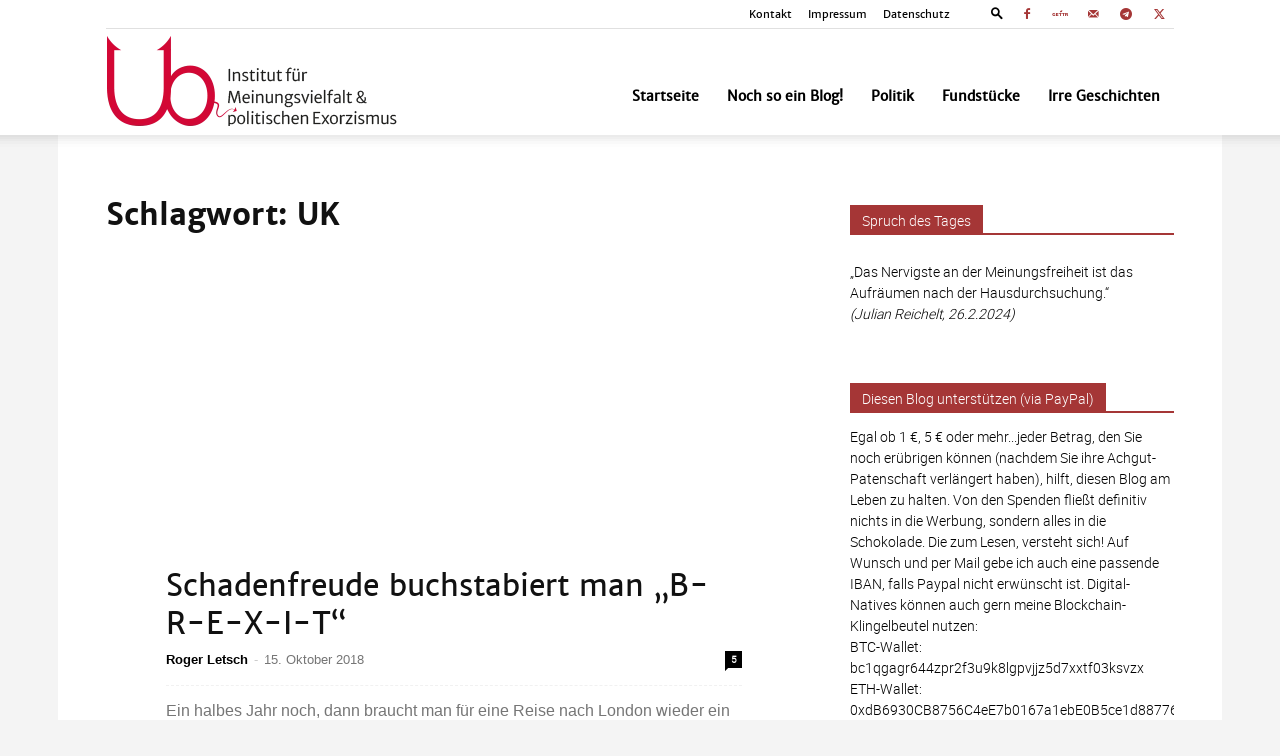

--- FILE ---
content_type: text/html; charset=UTF-8
request_url: https://unbesorgt.de/tag/uk/
body_size: 46400
content:
<!doctype html >
<!--[if IE 8]><html class="ie8" lang="en"> <![endif]-->
<!--[if IE 9]><html class="ie9" lang="en"> <![endif]-->
<!--[if gt IE 8]><!--><html lang="de"> <!--<![endif]--><head><script data-no-optimize="1">var litespeed_docref=sessionStorage.getItem("litespeed_docref");litespeed_docref&&(Object.defineProperty(document,"referrer",{get:function(){return litespeed_docref}}),sessionStorage.removeItem("litespeed_docref"));</script> <title>UK Archive - unbesorgt</title><meta charset="UTF-8" /><meta name="viewport" content="width=device-width, initial-scale=1.0"><link rel="pingback" href="https://unbesorgt.de/xmlrpc.php" /><meta name='robots' content='index, follow, max-image-preview:large, max-snippet:-1, max-video-preview:-1' /><style type='text/css'>#tarinner #dsgvonotice_footer a, .dsgvonotice_footer_separator {
							
							color: #ffffff !important;
							
						}
												
					.dsdvo-cookie-notice.style2 #tarteaucitronAlertBig #tarinner {border-radius: 5px;}</style><link rel="icon" type="image/png" href="https://unbesorgt.de/wp-content/uploads/2021/03/ub-fi.png"><link rel="canonical" href="https://unbesorgt.de/tag/uk/" /><meta property="og:locale" content="de_DE" /><meta property="og:type" content="article" /><meta property="og:title" content="UK Archive - unbesorgt" /><meta property="og:url" content="https://unbesorgt.de/tag/uk/" /><meta property="og:site_name" content="unbesorgt" /><meta property="og:image" content="https://unbesorgt.de/wp-content/uploads/2021/07/ub-fb.jpg" /><meta property="og:image:width" content="1000" /><meta property="og:image:height" content="357" /><meta property="og:image:type" content="image/jpeg" /><meta name="twitter:card" content="summary_large_image" /><meta name="twitter:site" content="@unbesorgt" /> <script type="application/ld+json" class="yoast-schema-graph">{"@context":"https://schema.org","@graph":[{"@type":"CollectionPage","@id":"https://unbesorgt.de/tag/uk/","url":"https://unbesorgt.de/tag/uk/","name":"UK Archive - unbesorgt","isPartOf":{"@id":"https://unbesorgt.de/#website"},"primaryImageOfPage":{"@id":"https://unbesorgt.de/tag/uk/#primaryimage"},"image":{"@id":"https://unbesorgt.de/tag/uk/#primaryimage"},"thumbnailUrl":"https://unbesorgt.de/wp-content/uploads/2018/10/island-2482200_1280.jpg","breadcrumb":{"@id":"https://unbesorgt.de/tag/uk/#breadcrumb"},"inLanguage":"de"},{"@type":"ImageObject","inLanguage":"de","@id":"https://unbesorgt.de/tag/uk/#primaryimage","url":"https://unbesorgt.de/wp-content/uploads/2018/10/island-2482200_1280.jpg","contentUrl":"https://unbesorgt.de/wp-content/uploads/2018/10/island-2482200_1280.jpg","width":1280,"height":898},{"@type":"BreadcrumbList","@id":"https://unbesorgt.de/tag/uk/#breadcrumb","itemListElement":[{"@type":"ListItem","position":1,"name":"Startseite","item":"https://unbesorgt.de/"},{"@type":"ListItem","position":2,"name":"UK"}]},{"@type":"WebSite","@id":"https://unbesorgt.de/#website","url":"https://unbesorgt.de/","name":"unbesorgt","description":"Institut für Meinungsbildung &amp; politischen Exorzismus","publisher":{"@id":"https://unbesorgt.de/#/schema/person/4658cfb527a97855c4f65aa8e8c646f5"},"potentialAction":[{"@type":"SearchAction","target":{"@type":"EntryPoint","urlTemplate":"https://unbesorgt.de/?s={search_term_string}"},"query-input":{"@type":"PropertyValueSpecification","valueRequired":true,"valueName":"search_term_string"}}],"inLanguage":"de"},{"@type":["Person","Organization"],"@id":"https://unbesorgt.de/#/schema/person/4658cfb527a97855c4f65aa8e8c646f5","name":"Roger Letsch","image":{"@type":"ImageObject","inLanguage":"de","@id":"https://unbesorgt.de/#/schema/person/image/","url":"https://unbesorgt.de/wp-content/uploads/2021/03/ub-fi.png","contentUrl":"https://unbesorgt.de/wp-content/uploads/2021/03/ub-fi.png","width":108,"height":108,"caption":"Roger Letsch"},"logo":{"@id":"https://unbesorgt.de/#/schema/person/image/"},"sameAs":["https://www.unbesorgt.de","https://www.facebook.com/unbesorgt","https://x.com/https://www.twitter.com/unbesorgt"]}]}</script> <link rel="alternate" type="application/rss+xml" title="unbesorgt &raquo; Feed" href="https://unbesorgt.de/feed/" /><link rel="alternate" type="application/rss+xml" title="unbesorgt &raquo; Kommentar-Feed" href="https://unbesorgt.de/comments/feed/" /><link rel="alternate" type="application/rss+xml" title="unbesorgt &raquo; Schlagwort-Feed zu UK" href="https://unbesorgt.de/tag/uk/feed/" /><style id='wp-img-auto-sizes-contain-inline-css' type='text/css'>img:is([sizes=auto i],[sizes^="auto," i]){contain-intrinsic-size:3000px 1500px}
/*# sourceURL=wp-img-auto-sizes-contain-inline-css */</style><style id="litespeed-ccss">body{--wp--preset--color--black:#000;--wp--preset--color--cyan-bluish-gray:#abb8c3;--wp--preset--color--white:#fff;--wp--preset--color--pale-pink:#f78da7;--wp--preset--color--vivid-red:#cf2e2e;--wp--preset--color--luminous-vivid-orange:#ff6900;--wp--preset--color--luminous-vivid-amber:#fcb900;--wp--preset--color--light-green-cyan:#7bdcb5;--wp--preset--color--vivid-green-cyan:#00d084;--wp--preset--color--pale-cyan-blue:#8ed1fc;--wp--preset--color--vivid-cyan-blue:#0693e3;--wp--preset--color--vivid-purple:#9b51e0;--wp--preset--gradient--vivid-cyan-blue-to-vivid-purple:linear-gradient(135deg,rgba(6,147,227,1) 0%,#9b51e0 100%);--wp--preset--gradient--light-green-cyan-to-vivid-green-cyan:linear-gradient(135deg,#7adcb4 0%,#00d082 100%);--wp--preset--gradient--luminous-vivid-amber-to-luminous-vivid-orange:linear-gradient(135deg,rgba(252,185,0,1) 0%,rgba(255,105,0,1) 100%);--wp--preset--gradient--luminous-vivid-orange-to-vivid-red:linear-gradient(135deg,rgba(255,105,0,1) 0%,#cf2e2e 100%);--wp--preset--gradient--very-light-gray-to-cyan-bluish-gray:linear-gradient(135deg,#eee 0%,#a9b8c3 100%);--wp--preset--gradient--cool-to-warm-spectrum:linear-gradient(135deg,#4aeadc 0%,#9778d1 20%,#cf2aba 40%,#ee2c82 60%,#fb6962 80%,#fef84c 100%);--wp--preset--gradient--blush-light-purple:linear-gradient(135deg,#ffceec 0%,#9896f0 100%);--wp--preset--gradient--blush-bordeaux:linear-gradient(135deg,#fecda5 0%,#fe2d2d 50%,#6b003e 100%);--wp--preset--gradient--luminous-dusk:linear-gradient(135deg,#ffcb70 0%,#c751c0 50%,#4158d0 100%);--wp--preset--gradient--pale-ocean:linear-gradient(135deg,#fff5cb 0%,#b6e3d4 50%,#33a7b5 100%);--wp--preset--gradient--electric-grass:linear-gradient(135deg,#caf880 0%,#71ce7e 100%);--wp--preset--gradient--midnight:linear-gradient(135deg,#020381 0%,#2874fc 100%);--wp--preset--font-size--small:11px;--wp--preset--font-size--medium:20px;--wp--preset--font-size--large:32px;--wp--preset--font-size--x-large:42px;--wp--preset--font-size--regular:15px;--wp--preset--font-size--larger:50px;--wp--preset--spacing--20:.44rem;--wp--preset--spacing--30:.67rem;--wp--preset--spacing--40:1rem;--wp--preset--spacing--50:1.5rem;--wp--preset--spacing--60:2.25rem;--wp--preset--spacing--70:3.38rem;--wp--preset--spacing--80:5.06rem;--wp--preset--shadow--natural:6px 6px 9px rgba(0,0,0,.2);--wp--preset--shadow--deep:12px 12px 50px rgba(0,0,0,.4);--wp--preset--shadow--sharp:6px 6px 0px rgba(0,0,0,.2);--wp--preset--shadow--outlined:6px 6px 0px -3px rgba(255,255,255,1),6px 6px rgba(0,0,0,1);--wp--preset--shadow--crisp:6px 6px 0px rgba(0,0,0,1)}:root{--td_theme_color:#4db2ec;--td_grid_border_color:#ededed;--td_black:#222;--td_text_color:#111}html{font-family:sans-serif;-ms-text-size-adjust:100%;-webkit-text-size-adjust:100%}body{margin:0}aside{display:block}a{background-color:transparent}img{border:0}input{color:inherit;font:inherit;margin:0}html input[type=button],input[type=submit]{-webkit-appearance:button}input::-moz-focus-inner{border:0;padding:0}input{line-height:normal}*{-webkit-box-sizing:border-box;-moz-box-sizing:border-box;box-sizing:border-box}*:before,*:after{-webkit-box-sizing:border-box;-moz-box-sizing:border-box;box-sizing:border-box}img{max-width:100%;height:auto}.td-main-content-wrap{background-color:#fff}.td-container{width:1068px;margin-right:auto;margin-left:auto}.td-container:before,.td-container:after{display:table;content:'';line-height:0}.td-container:after{clear:both}.td-pb-row{*zoom:1;margin-right:-24px;margin-left:-24px;position:relative}.td-pb-row:before,.td-pb-row:after{display:table;content:''}.td-pb-row:after{clear:both}.td-pb-row [class*=td-pb-span]{display:block;min-height:1px;float:left;padding-right:24px;padding-left:24px;position:relative}@media (min-width:1019px) and (max-width:1140px){.td-pb-row [class*=td-pb-span]{padding-right:20px;padding-left:20px}}@media (min-width:768px) and (max-width:1018px){.td-pb-row [class*=td-pb-span]{padding-right:14px;padding-left:14px}}@media (max-width:767px){.td-pb-row [class*=td-pb-span]{padding-right:0;padding-left:0;float:none;width:100%}}.td-ss-main-sidebar{-webkit-backface-visibility:hidden;-webkit-perspective:1000}.td-pb-span4{width:33.33333333%}.td-pb-span8{width:66.66666667%}@media (min-width:1019px) and (max-width:1140px){.td-container{width:980px}.td-pb-row{margin-right:-20px;margin-left:-20px}}@media (min-width:768px) and (max-width:1018px){.td-container{width:740px}.td-pb-row{margin-right:-14px;margin-left:-14px}}@media (max-width:767px){.td-container{width:100%;padding-left:20px;padding-right:20px}.td-pb-row{width:100%;margin-left:0;margin-right:0}}.td-header-wrap{position:relative;z-index:2000}.td-header-row{*zoom:1;font-family:'Open Sans','Open Sans Regular',sans-serif}.td-header-row:before,.td-header-row:after{display:table;content:''}.td-header-row:after{clear:both}.td-header-row [class*=td-header-sp]{display:block;min-height:1px;float:left;padding-right:24px;padding-left:24px}@media (min-width:1019px) and (max-width:1140px){.td-header-row [class*=td-header-sp]{padding-right:20px;padding-left:20px}}@media (min-width:768px) and (max-width:1018px){.td-header-row [class*=td-header-sp]{padding-right:14px;padding-left:14px}}@media (max-width:767px){.td-header-row [class*=td-header-sp]{padding-right:0;padding-left:0;float:none;width:100%}}.td-header-gradient:before{content:"";background:transparent url('[data-uri]');width:100%;height:12px;position:absolute;left:0;bottom:-12px;z-index:1}@media (max-width:767px){#td-header-search-button{display:none}}#td-header-search-button-mob{display:none}@media (max-width:767px){#td-header-search-button-mob{display:block}}#td-top-search{position:absolute;right:0;top:50%;margin-top:-24px}@media (max-width:767px){#td-top-search{top:0;margin-top:0}}@media (min-width:768px){.td-drop-down-search .td-search-form{margin:20px}}.td-header-wrap .td-drop-down-search{position:absolute;top:100%;right:0;visibility:hidden;opacity:0;transform:translate3d(0,20px,0);-webkit-transform:translate3d(0,20px,0);background-color:#fff;-webkit-box-shadow:0 2px 6px rgba(0,0,0,.2);box-shadow:0 2px 6px rgba(0,0,0,.2);border-top:0;width:342px}.td-header-wrap .td-drop-down-search .btn{position:absolute;height:32px;min-width:67px;line-height:17px;padding:7px 15px 8px;text-shadow:none;vertical-align:top;right:20px;margin:0!important}.td-header-wrap .td-drop-down-search:before{position:absolute;top:-9px;right:19px;display:block;content:'';width:0;height:0;border-style:solid;border-width:0 5.5px 6px;border-color:transparent transparent var(--td_theme_color,#4db2ec) transparent}.td-header-wrap .td-drop-down-search:after{position:absolute;top:-3px;display:block;content:'';right:0;left:0;margin:0 auto;width:100%;height:3px;background-color:var(--td_theme_color,#4db2ec)}.td-header-wrap #td-header-search{width:235px;height:32px;margin:0;border-right:0;line-height:17px;border-color:#eaeaea!important}@media (max-width:767px){.td-header-wrap #td-header-search{width:91%;font-size:16px}}.td-header-menu-wrap-full{z-index:9998;position:relative}@media (max-width:767px){.td-header-wrap .td-header-menu-wrap-full,.td-header-wrap .td-header-menu-wrap,.td-header-wrap .td-header-main-menu{background-color:var(--td_mobile_menu_color,#222)!important;height:54px!important}.header-search-wrap .td-icon-search{color:var(--td_mobile_icons_color,#fff)!important}}.td-header-wrap .td-header-menu-wrap-full{background-color:#fff}.td-header-main-menu{position:relative;z-index:999;padding-right:48px}@media (max-width:767px){.td-header-main-menu{padding-right:64px;padding-left:2px}}.td-header-menu-no-search .td-header-main-menu{padding-right:0}.sf-menu,.sf-menu ul,.sf-menu li{margin:0;list-style:none}@media (max-width:767px){.sf-menu{display:none}}.sf-menu ul{position:absolute;top:-999em;width:10em}.sf-menu>li.td-normal-menu>ul.sub-menu{left:-15px}@media (min-width:768px) and (max-width:1018px){.sf-menu>li.td-normal-menu>ul.sub-menu{left:-5px}}.sf-menu ul li{width:100%}.sf-menu li{float:left;position:relative}.sf-menu .td-menu-item>a{display:block;position:relative}.sf-menu>li>a{padding:0 14px;line-height:48px;font-size:14px;color:#000;font-weight:700;text-transform:uppercase;-webkit-backface-visibility:hidden}@media (min-width:768px) and (max-width:1018px){.sf-menu>li>a{padding:0 9px;font-size:11px}}.sf-menu>li>a:after{background-color:transparent;content:'';width:0;height:3px;position:absolute;bottom:0;left:0;right:0;margin:0 auto;-webkit-transform:translate3d(0,0,0);transform:translate3d(0,0,0)}#td-header-menu{display:inline-block;vertical-align:top}.td-normal-menu ul{box-shadow:1px 1px 4px rgba(0,0,0,.15)}.sf-menu .td-normal-menu ul{padding:15px 0}@media (min-width:768px) and (max-width:1018px){.sf-menu .td-normal-menu ul{padding:8px 0}}.sf-menu .td-normal-menu ul ul{margin:-15px 0}@media (min-width:768px) and (max-width:1018px){.sf-menu .td-normal-menu ul ul{margin:-8px 0}}.sf-menu ul{background-color:#fff}.sf-menu ul .td-menu-item>a{padding:7px 30px;font-size:12px;line-height:20px;color:#111}@media (min-width:768px) and (max-width:1018px){.sf-menu ul .td-menu-item>a{padding:5px 16px 6px;font-size:11px}}.sf-menu .sub-menu{-webkit-backface-visibility:hidden}.header-search-wrap{position:absolute;top:0;right:0;z-index:999}.header-search-wrap .td-icon-search{display:inline-block;font-size:19px;width:48px;line-height:48px;text-align:center}@media (min-width:768px) and (max-width:1018px){.header-search-wrap .td-icon-search{font-size:15px}}@media (max-width:767px){.header-search-wrap .td-icon-search{height:54px;width:54px;line-height:54px;font-size:22px;margin-right:2px}}#td-outer-wrap{overflow:hidden}@media (max-width:767px){#td-outer-wrap{margin:auto;width:100%;-webkit-transform-origin:50% 200px 0;transform-origin:50% 200px 0}}#td-top-mobile-toggle{display:none}@media (max-width:767px){#td-top-mobile-toggle{display:inline-block;position:relative}}#td-top-mobile-toggle a{display:inline-block}#td-top-mobile-toggle i{font-size:27px;width:64px;line-height:54px;height:54px;display:inline-block;padding-top:1px;color:var(--td_mobile_icons_color,#fff)}.td-menu-background{background-repeat:var(--td_mobile_background_repeat,no-repeat);background-size:var(--td_mobile_background_size,cover);background-position:var(--td_mobile_background_size,center top);position:fixed;top:0;display:block;width:100%;height:113%;z-index:9999;visibility:hidden;transform:translate3d(-100%,0,0);-webkit-transform:translate3d(-100%,0,0)}.td-menu-background:before{content:'';width:100%;height:100%;position:absolute;top:0;left:0;opacity:.98;background:#313b45;background:-webkit-gradient(left top,left bottom,color-stop(0%,var(--td_mobile_gradient_one_mob,#313b45)),color-stop(100%,var(--td_mobile_gradient_two_mob,#3393b8)));background:linear-gradient(to bottom,var(--td_mobile_gradient_one_mob,#313b45) 0%,var(--td_mobile_gradient_two_mob,#3393b8) 100%);filter:progid:DXImageTransform.Microsoft.gradient(startColorstr='var(--td_mobile_gradient_one_mob, #313b45)',endColorstr='var(--td_mobile_gradient_two_mob, #3393b8)',GradientType=0)}#td-mobile-nav{padding:0;position:fixed;width:100%;height:calc(100% + 1px);top:0;z-index:9999;visibility:hidden;transform:translate3d(-99%,0,0);-webkit-transform:translate3d(-99%,0,0);left:-1%;font-family:-apple-system,".SFNSText-Regular","San Francisco","Roboto","Segoe UI","Helvetica Neue","Lucida Grande",sans-serif}#td-mobile-nav{height:1px;overflow:hidden}#td-mobile-nav .td-menu-socials{padding:0 65px 0 20px;overflow:hidden;height:60px}#td-mobile-nav .td-social-icon-wrap{margin:20px 5px 0 0;display:inline-block}#td-mobile-nav .td-social-icon-wrap i{border:none;background-color:transparent;font-size:14px;width:40px;height:40px;line-height:38px;color:var(--td_mobile_text_color,#fff);vertical-align:middle}.td-mobile-close{position:absolute;right:1px;top:0;z-index:1000}.td-mobile-close .td-icon-close-mobile{height:70px;width:70px;line-height:70px;font-size:21px;color:var(--td_mobile_text_color,#fff);top:4px;position:relative}.td-mobile-content{padding:20px 20px 0}.td-mobile-container{padding-bottom:20px;position:relative}.td-mobile-content ul{list-style:none;margin:0;padding:0}.td-mobile-content li{float:none;margin-left:0;-webkit-touch-callout:none}.td-mobile-content li a{display:block;line-height:21px;font-size:21px;color:var(--td_mobile_text_color,#fff);margin-left:0;padding:12px 30px 12px 12px;font-weight:700}.td-mobile-content .td-icon-menu-right{display:none;position:absolute;top:10px;right:-4px;z-index:1000;font-size:14px;padding:6px 12px;float:right;color:var(--td_mobile_text_color,#fff);-webkit-transform-origin:50% 48% 0px;transform-origin:50% 48% 0px;transform:rotate(-90deg);-webkit-transform:rotate(-90deg)}.td-mobile-content .td-icon-menu-right:before{content:'\e83d'}.td-mobile-content .sub-menu{max-height:0;overflow:hidden;opacity:0}.td-mobile-content .sub-menu .td-icon-menu-right{font-size:11px;right:-2px;top:8px;color:var(--td_mobile_text_color,#fff)}.td-mobile-content .sub-menu a{padding:9px 26px 9px 36px!important;line-height:19px;font-size:16px;font-weight:400}.td-mobile-content .sub-menu .sub-menu a{padding-left:55px!important}.td-mobile-content .menu-item-has-children a{width:100%;z-index:1}.td-mobile-container{opacity:1}.td-search-wrap-mob{padding:0;position:absolute;width:100%;height:auto;top:0;text-align:center;z-index:9999;visibility:hidden;color:var(--td_mobile_text_color,#fff);font-family:-apple-system,".SFNSText-Regular","San Francisco","Roboto","Segoe UI","Helvetica Neue","Lucida Grande",sans-serif}.td-search-wrap-mob .td-drop-down-search{opacity:0;visibility:hidden;-webkit-backface-visibility:hidden;position:relative}.td-search-wrap-mob #td-header-search-mob{color:var(--td_mobile_text_color,#fff);font-weight:700;font-size:26px;height:40px;line-height:36px;border:0;background:0 0;outline:0;margin:8px 0;padding:0;text-align:center}.td-search-wrap-mob .td-search-input{margin:0 5%;position:relative}.td-search-wrap-mob .td-search-input span{opacity:.8;font-size:12px}.td-search-wrap-mob .td-search-input:before,.td-search-wrap-mob .td-search-input:after{content:'';position:absolute;display:block;width:100%;height:1px;background-color:var(--td_mobile_text_color,#fff);bottom:0;left:0;opacity:.2}.td-search-wrap-mob .td-search-input:after{opacity:.8;transform:scaleX(0);-webkit-transform:scaleX(0)}.td-search-wrap-mob .td-search-form{margin-bottom:30px}.td-search-background{background-repeat:no-repeat;background-size:cover;background-position:center top;position:fixed;top:0;display:block;width:100%;height:113%;z-index:9999;transform:translate3d(100%,0,0);-webkit-transform:translate3d(100%,0,0);visibility:hidden}.td-search-background:before{content:'';width:100%;height:100%;position:absolute;top:0;left:0;opacity:.98;background:#313b45;background:-webkit-gradient(left top,left bottom,color-stop(0%,var(--td_mobile_gradient_one_mob,#313b45)),color-stop(100%,var(--td_mobile_gradient_two_mob,#3393b8)));background:linear-gradient(to bottom,var(--td_mobile_gradient_one_mob,#313b45) 0%,var(--td_mobile_gradient_two_mob,#3393b8) 100%);filter:progid:DXImageTransform.Microsoft.gradient(startColorstr='var(--td_mobile_gradient_one_mob, #313b45)',endColorstr='var(--td_mobile_gradient_two_mob, #3393b8)',GradientType=0)}.td-search-close{text-align:right;z-index:1000}.td-search-close .td-icon-close-mobile{height:70px;width:70px;line-height:70px;font-size:21px;color:var(--td_mobile_text_color,#fff);position:relative;top:4px;right:0}.td-login-inputs{position:relative}body{font-family:Verdana,BlinkMacSystemFont,-apple-system,"Segoe UI",Roboto,Oxygen,Ubuntu,Cantarell,"Open Sans","Helvetica Neue",sans-serif;font-size:14px;line-height:21px}p{margin-top:0;margin-bottom:21px}a{color:var(--td_theme_color,#4db2ec);text-decoration:none}ul{padding:0}ul li{line-height:24px;margin-left:21px}h1,h3,h4{font-family:'Roboto',sans-serif;color:var(--td_text_color,#111);font-weight:400;margin:6px 0}h3>a{color:var(--td_text_color,#111)}h1{font-size:32px;line-height:40px;margin-top:33px;margin-bottom:23px}h3{font-size:22px;line-height:30px;margin-top:27px;margin-bottom:17px}h4{font-size:19px;line-height:29px;margin-top:24px;margin-bottom:14px}input[type=submit]{font-family:'Roboto',sans-serif;font-size:13px;background-color:var(--td_black,#222);border-radius:0;color:#fff;border:none;padding:8px 15px;font-weight:500}input[type=text]{font-size:12px;line-height:21px;color:#444;border:1px solid #e1e1e1;width:100%;max-width:100%;height:34px;padding:3px 9px}@media (max-width:767px){input[type=text]{font-size:16px}}input[type=password]{width:100%;position:relative;top:0;display:inline-table;vertical-align:middle;font-size:12px;line-height:21px;color:#444;border:1px solid #ccc;max-width:100%;height:34px;padding:3px 9px;margin-bottom:10px}@media (max-width:767px){input[type=password]{font-size:16px}}.td_module_wrap{position:relative;padding-bottom:35px}.td_module_wrap .entry-title{font-size:21px;line-height:25px;margin:0 0 6px}.entry-title{word-wrap:break-word}.td-module-meta-info{font-family:'Open Sans','Open Sans Regular',sans-serif;font-size:11px;margin-bottom:7px;line-height:1;min-height:17px}.td-post-author-name{font-weight:700;display:inline-block;position:relative;top:2px}.td-post-author-name a{color:#000}.td-post-author-name span{color:#ccc;margin:0 2px;font-weight:400}.td-post-date{color:#767676;display:inline-block;position:relative;top:2px}.td-module-comments{position:relative;float:right;font-family:'Open Sans','Open Sans Regular',sans-serif;font-size:10px;font-weight:600;text-align:center;line-height:1}.td-module-comments a{color:#fff;background-color:#000;display:inline-block;min-width:17px;padding:3px 4px 4px 5px;position:relative}.td-module-comments a:after{position:absolute;bottom:-3px;left:0;content:'';width:0;height:0;border-style:solid;border-width:3px 3px 0 0;border-color:#000 transparent transparent}.td-excerpt{font-size:13px;color:#767676;font-family:'Open Sans','Open Sans Regular',sans-serif;word-wrap:break-word;overflow-wrap:anywhere;margin-top:9px}.td-read-more{display:inline-block;font-family:'Roboto',sans-serif;margin-bottom:20px}.td-read-more a{background-color:var(--td_theme_color,#4db2ec);color:#fff;display:inline-block;font-size:13px;font-weight:500;line-height:1;padding:10px 15px}.block-title{font-family:'Roboto',sans-serif;font-size:14px;line-height:1;margin-top:0;margin-bottom:26px;border-bottom:2px solid var(--td_header_color,var(--td_black,#222))}.block-title>span{line-height:17px;display:inline-block;padding:7px 12px 4px;background-color:var(--td_header_color,var(--td_black,#222));color:var(--td_text_header_color,#fff)}.td_block_template_1 .block-title{text-align:left}.td-page-title{font-size:30px;line-height:38px;margin:-9px 0 19px}.td-page-title{color:var(--td_page_title_color,var(--td_text_color,#111))}@media (min-width:768px) and (max-width:1018px){body .td-page-title{font-size:26px;line-height:34px;margin:-2px 0 19px}}@media (max-width:767px){body .td-page-title{font-size:24px;line-height:32px}}.td-main-content-wrap{padding-bottom:40px}@media (max-width:767px){.td-main-content-wrap{padding-bottom:26px}}.td-ss-main-sidebar{perspective:unset!important}.td-crumb-container{min-height:35px;margin-bottom:9px;padding-top:21px}@media (min-width:768px) and (max-width:1018px){.td-crumb-container{padding-top:16px}}@media (max-width:767px){.td-crumb-container{padding-top:11px}}[class^=td-icon-]:before,[class*=" td-icon-"]:before{font-family:'newspaper';speak:none;font-style:normal;font-weight:400;font-variant:normal;text-transform:none;line-height:1;text-align:center;-webkit-font-smoothing:antialiased;-moz-osx-font-smoothing:grayscale}[class*=td-icon-]{line-height:1;text-align:center;display:inline-block}.td-icon-menu-up:before{content:'\e809'}.td-icon-search:before{content:'\e80a'}.td-icon-menu-right:before{content:'\e80d'}.td-icon-facebook:before{content:'\e818'}.td-icon-mail-1:before{content:'\e820'}.td-icon-twitter:before{content:'\e831'}.td-icon-mobile:before{content:'\e83e'}.td-icon-close-mobile:before{content:'\e900'}.td-icon-modal-back:before{content:'\e901'}.td-icon-telegram:before{content:'\f2c6'}.td-icon-gettr:before{content:"\e930"}.widget{font-family:'Open Sans','Open Sans Regular',sans-serif;margin-bottom:38px}.widget a{color:#111}.widget .block-title{margin-bottom:13px}.mfp-hide{display:none!important}.white-popup-block{position:relative;margin:0 auto;max-width:500px;min-height:500px;font-family:'Open Sans','Open Sans Regular',sans-serif;text-align:center;color:#fff;vertical-align:top;-webkit-box-shadow:0px 0px 20px 0px rgba(0,0,0,.2);box-shadow:0px 0px 20px 0px rgba(0,0,0,.2);padding:0 0 24px;overflow:hidden}.white-popup-block:after{content:'';width:100%;height:100%;position:absolute;top:0;left:0;display:block;background:var(--td_login_gradient_one,rgba(0,69,130,.8));background:-webkit-gradient(left bottom,right top,color-stop(0%,var(--td_login_gradient_one,rgba(0,69,130,.8))),color-stop(100%,var(--td_login_gradient_two,rgba(38,134,146,.8))));background:linear-gradient(45deg,var(--td_login_gradient_one,rgba(0,69,130,.8)) 0%,var(--td_login_gradient_two,rgba(38,134,146,.8)) 100%);filter:progid:DXImageTransform.Microsoft.gradient(startColorstr='#2a80cb',endColorstr='#42bdcd',GradientType=1);z-index:-2}.white-popup-block:before{content:'';width:100%;height:100%;position:absolute;top:0;left:0;display:block;background-repeat:var(--td_login_background_repeat,no-repeat);background-size:var(--td_login_background_size,cover);background-position:var(--td_login_background_position,top);opacity:var(--td_login_background_opacity,1);z-index:-3}#login_pass{display:none!important}.td-container-wrap{background-color:var(--td_container_transparent,#fff);margin-left:auto;margin-right:auto}.td-boxed-layout .td-container-wrap{width:1164px}@media (max-width:1180px){.td-boxed-layout .td-container-wrap{width:100%}}.td-scroll-up{position:fixed;bottom:4px;right:5px;width:40px;height:40px;background-color:var(--td_theme_color,#4db2ec);z-index:9999;transform:translate3d(0,70px,0);-webkit-transform:translate3d(0,70px,0)}.td-scroll-up .td-icon-menu-up{position:relative;color:#fff;font-size:20px;display:block;text-align:center;width:40px;top:7px}@media (max-width:767px){.td-scroll-up.td-hide-scroll-up-on-mob{display:none!important}}.wpb_button{display:inline-block;font-family:'Open Sans','Open Sans Regular',sans-serif;font-weight:600;line-height:24px;text-shadow:none;border:none;border-radius:0;margin-bottom:21px}.widget{overflow:hidden}html{font-family:sans-serif;-ms-text-size-adjust:100%;-webkit-text-size-adjust:100%}body{margin:0}aside{display:block}a{background-color:transparent}h1{font-size:2em;margin:.67em 0}img{border:0}input{color:inherit;font:inherit;margin:0}html input[type=button],input[type=submit]{-webkit-appearance:button}input::-moz-focus-inner{border:0;padding:0}input{line-height:normal}.td_stretch_container{width:100%!important}.td-header-sp-logo img{margin:auto;position:absolute;top:0;bottom:0;left:0;right:0}.td-main-menu-logo{display:none;float:left;margin-right:10px;height:48px}@media (max-width:767px){.td-main-menu-logo{display:block;margin-right:0;height:0}}.td-main-menu-logo a{line-height:48px}.td-main-menu-logo img{padding:3px 0;position:relative;vertical-align:middle;max-height:48px;width:auto}@media (max-width:767px){.td-main-menu-logo img{margin:auto;bottom:0;top:0;left:0;right:0;position:absolute;padding:0}}@media (max-width:1140px){.td-main-menu-logo img{max-width:180px}}.td-visual-hidden{border:0;width:1px;height:1px;margin:-1px;overflow:hidden;padding:0;position:absolute}.td-logo-in-header .td-sticky-header.td-mobile-logo{display:none}@media (max-width:767px){.td-logo-in-header .td-sticky-header.td-mobile-logo{display:inherit}}.td-logo-in-header .td-sticky-header.td-header-logo{display:block}@media (max-width:767px){.td-logo-in-header .td-sticky-header.td-header-logo{display:none}}.td-boxed-layout #td-outer-wrap{z-index:1}.td-header-top-menu-full{position:relative;z-index:9999}@media (max-width:767px){.td-header-top-menu-full{display:none}}.td-header-style-7 #td-header-menu{display:block}.td-header-style-7 .td-header-top-menu-full{background-color:#fff}.td-header-style-7 .td-header-top-menu-full a{color:#000}.td-header-style-7 .td-header-top-menu{color:#000;border-bottom:1px solid #e0e0e0}@media (max-width:767px){.td-header-style-7 .td-header-top-menu{padding:5px 0}}.td-header-style-7 .td-header-top-menu .td-social-icon-wrap .td-icon-font{color:#000}.td-header-style-7 .td-header-sp-logo{margin-right:42px;float:left;height:106px;padding:0}@media (min-width:1019px) and (max-width:1140px){.td-header-style-7 .td-header-sp-logo{margin-right:20px}}@media (min-width:768px) and (max-width:1018px){.td-header-style-7 .td-header-sp-logo{margin-right:10px;height:54px}}@media (max-width:767px){.td-header-style-7 .td-header-sp-logo{display:none}}.td-header-style-7 .td-header-sp-logo a{line-height:106px}@media (min-width:768px) and (max-width:1018px){.td-header-style-7 .td-header-sp-logo a{line-height:54px}}.td-header-style-7 .td-header-sp-logo img{width:auto;max-height:106px;position:relative;padding:6px 0;line-height:106px;vertical-align:middle}@media (min-width:768px) and (max-width:1018px){.td-header-style-7 .td-header-sp-logo img{max-width:140px;max-height:54px;line-height:54px;padding:3px 0}}@media (min-width:768px){.td-header-style-7 .td-header-sp-logo img{top:-1px}}.td-header-style-7 .td-main-menu-logo{display:none}@media (max-width:767px){.td-header-style-7 .td-main-menu-logo{display:block}}.td-header-style-7 #td-top-search{margin-top:0;top:auto;bottom:17px}@media (min-width:768px) and (max-width:1018px){.td-header-style-7 #td-top-search{bottom:0}}@media (max-width:767px){.td-header-style-7 #td-top-search{bottom:0}}.td-header-style-7 .header-search-wrap{bottom:0;top:auto}.td-header-style-7 .header-search-wrap .td-icon-search{color:#000}@media (max-width:767px){.td-header-style-7 .header-search-wrap .td-icon-search{color:#fff}}.td-header-style-7 .td-header-menu-wrap-full,.td-header-style-7 .td-header-main-menu{position:relative}.td-header-style-7 .sf-menu{margin-top:28px;float:right}@media (min-width:768px) and (max-width:1018px){.td-header-style-7 .sf-menu{margin-top:6px}}.td-header-style-7 .sf-menu>li>a{line-height:78px}@media (min-width:1019px) and (max-width:1140px){.td-header-style-7 .sf-menu>li>a{padding:0 12px}}@media (min-width:768px) and (max-width:1018px){.td-header-style-7 .sf-menu>li>a{line-height:48px}}@media (max-width:767px){.td-header-style-7 .td-header-main-menu{height:54px}}.td-header-top-menu{color:#fff;font-size:11px}.td-header-top-menu a{color:#fff}@media (min-width:1019px) and (max-width:1140px){.td-header-top-menu{overflow:visible}}.td-header-sp-top-menu{line-height:28px;padding:0!important;z-index:1000;float:left}@media (max-width:767px){.td-header-sp-top-menu{display:none!important}}.td-header-sp-top-widget{position:relative;line-height:28px;text-align:right;padding-left:0!important;padding-right:0!important}.td-header-sp-top-widget .td-social-icon-wrap .td-icon-font{vertical-align:middle}@media (max-width:767px){.td-header-sp-top-widget{width:100%;text-align:center}}.td-header-sp-top-widget .td-search-btns-wrap{float:left}.td-header-sp-top-widget .td-icon-search{width:30px;height:24px;font-size:13px;line-height:24px;vertical-align:middle}.td-header-sp-top-widget .td-icon-search:before{font-weight:700}.td-header-sp-top-widget .td-drop-down-search{top:calc(100% + 1px);text-align:left}.td-header-sp-top-widget .td-drop-down-search:before,.td-header-sp-top-widget .td-drop-down-search:after{display:none}.menu-top-container{display:inline-block;margin-right:16px}.top-header-menu{list-style:none;margin:0;display:inline-block}.top-header-menu li{display:inline-block;position:relative;margin-left:0}.top-header-menu li a{margin-right:16px;line-height:1}.top-header-menu>li{line-height:28px}.td-social-icon-wrap>a{display:inline-block}.td-social-icon-wrap .td-icon-font{font-size:12px;width:30px;height:24px;line-height:24px}.td-social-icon-wrap .td-icon-gettr{font-size:16px}@media (max-width:767px){.td-social-icon-wrap{margin:0 3px}}.top-bar-style-4 .td-header-sp-top-widget,.top-bar-style-4 .td-header-sp-top-menu{float:right}.td_module_14{padding-bottom:40px}@media (min-width:768px) and (max-width:1018px){.td_module_14{padding-bottom:30px}}@media (max-width:767px){.td_module_14{padding-bottom:21px}}.td_module_14:last-child{padding-bottom:0}.td_module_14 .meta-info-container{position:relative}.td_module_14 .entry-title{font-size:30px;line-height:38px;font-weight:500;margin-bottom:10px;position:relative;bottom:-2px}@media (max-width:767px){.td_module_14 .entry-title{font-size:22px;line-height:30px}}@media (max-width:500px){.td_module_14 .entry-title{font-size:18px;line-height:26px;margin-left:14px;margin-right:14px}}.td_module_14 .entry-title:after{content:'';position:absolute;bottom:-43px;left:0;width:100%;border-bottom:1px dashed #f1f1f1}.td_module_14 .td-module-meta-info{position:absolute;margin:0;padding:0 60px;bottom:-43px;width:100%}@media (max-width:1018px){.td_module_14 .td-module-meta-info{padding:0 40px}}@media (max-width:767px){.td_module_14 .td-module-meta-info{bottom:-45px}}@media (max-width:500px){.td_module_14 .td-module-meta-info{padding:0 20px}}.td_module_14 .td-module-meta-holder{background-color:#fff;padding:10px 20px 17px}@media (max-width:500px){.td_module_14 .td-module-meta-holder{padding:8px 0 19px}}@media (max-width:500px){.td_module_14 .td-post-author-name{margin-left:14px}}@media (max-width:500px){.td_module_14 .td-module-comments{margin-right:14px}}.td_module_14 .td-excerpt{padding:0 80px;font-size:14px;line-height:24px;margin-top:11px}@media (max-width:1018px){.td_module_14 .td-excerpt{padding:0 60px}}@media (max-width:767px){.td_module_14 .td-excerpt{padding:0 60px;margin-top:-5px}}@media (max-width:500px){.td_module_14 .td-excerpt{padding:0 32px}}.td_module_14 .td-read-more{display:block;margin-top:15px}.td-pb-span8 .td_module_14 .td-module-meta-info{padding:0 40px}@media (max-width:500px){.td-pb-span8 .td_module_14 .td-module-meta-info{padding:0 20px}}@media (min-width:768px) and (max-width:1018px){.td-pb-span8 .td_module_14 .entry-title{font-size:22px;line-height:30px}.td-pb-span8 .td_module_14 .td-module-meta-info{padding:0 20px}}.td-pb-span8 .td_module_14 .td-excerpt{padding:0 60px}@media (min-width:768px) and (max-width:1018px){.td-pb-span8 .td_module_14 .td-excerpt{padding:0 40px}}@media (max-width:500px){.td-pb-span8 .td_module_14 .td-excerpt{padding:0 34px}}.td_block_template_1 .block-title{text-align:left}.td-read-more a,.td-scroll-up{background-color:#a53636}a{color:#a53636}.block-title>span{background-color:#a53636}.block-title{border-color:#a53636}.block-title>span{background-color:#a53636}.block-title{border-color:#a53636}ul.sf-menu>.menu-item>a{font-family:merriweathersans-regular-webfont}.sf-menu ul .menu-item a{font-family:merriweathersans-regular-webfont}.td-mobile-content .td-mobile-main-menu>li>a{font-size:22px}.td-mobile-content .sub-menu a{font-size:19px;line-height:25px}.td-page-title{font-family:merriweathersans-bold-webfont}body,p{font-family:roboto-light-webfont;font-style:normal;font-weight:400;text-transform:none}.white-popup-block,.white-popup-block .wpb_button{font-family:roboto-light-webfont}.td-header-wrap .td-header-sp-top-widget .td-icon-font,.td-header-style-7 .td-header-top-menu .td-social-icon-wrap .td-icon-font{color:#a53636}ul.sf-menu>.td-menu-item>a{font-family:merriweathersans-regular-webfont}.sf-menu ul .td-menu-item a{font-family:merriweathersans-regular-webfont}.block-title>span{font-family:roboto-light-webfont}.td-module-comments a{font-family:roboto-light-webfont}.top-header-menu>li>a{font-family:merriweathersans-regular-webfont}.td_module_wrap .td-module-title{font-family:merriweathersans-regular-webfont}body{background-color:#f4f4f4}.td-read-more a,.td-scroll-up{background-color:#a53636}a{color:#a53636}.block-title>span{background-color:#a53636}.block-title{border-color:#a53636}.block-title>span{background-color:#a53636}.block-title{border-color:#a53636}ul.sf-menu>.menu-item>a{font-family:merriweathersans-regular-webfont}.sf-menu ul .menu-item a{font-family:merriweathersans-regular-webfont}.td-mobile-content .td-mobile-main-menu>li>a{font-size:22px}.td-mobile-content .sub-menu a{font-size:19px;line-height:25px}.td-page-title{font-family:merriweathersans-bold-webfont}body,p{font-family:roboto-light-webfont;font-style:normal;font-weight:400;text-transform:none}.white-popup-block,.white-popup-block .wpb_button{font-family:roboto-light-webfont}.td-header-wrap .td-header-sp-top-widget .td-icon-font,.td-header-style-7 .td-header-top-menu .td-social-icon-wrap .td-icon-font{color:#a53636}ul.sf-menu>.td-menu-item>a{font-family:merriweathersans-regular-webfont}.sf-menu ul .td-menu-item a{font-family:merriweathersans-regular-webfont}.block-title>span{font-family:roboto-light-webfont}.td-module-comments a{font-family:roboto-light-webfont}.top-header-menu>li>a{font-family:merriweathersans-regular-webfont}.td_module_wrap .td-module-title{font-family:merriweathersans-regular-webfont}@media screen{.td-crumb-container{margin-bottom:35px}.td-menu-background:before{background:#b8333e;background:-moz-linear-gradient(top,#b8333e 0%,#b8333e 100%);background:-webkit-gradient(left top,left bottom,color-stop(0%,#b8333e),color-stop(100%,#b8333e));background:-webkit-linear-gradient(top,#b8333e 0%,#b8333e 100%);background:-o-linear-gradient(top,#b8333e 0%,#b8333e 100%);background:-ms-linear-gradient(top,#b8333e 0%,#b8333e 100%);background:linear-gradient(to bottom,#b8333e 0%,#b8333e 100%)}.td-module-meta-info{font-size:13px}.td-excerpt{font-size:16px!important;line-height:25px!important}.widget{color:#000}.sf-menu>li>a{text-transform:none!important}}</style><link rel="preload" data-asynced="1" data-optimized="2" as="style" onload="this.onload=null;this.rel='stylesheet'" href="https://unbesorgt.de/wp-content/litespeed/css/e3c17da23c138acb8d32a0069bf493de.css?ver=3c057" /><script data-optimized="1" type="litespeed/javascript" data-src="https://unbesorgt.de/wp-content/plugins/litespeed-cache/assets/js/css_async.min.js"></script> <style id='classic-theme-styles-inline-css' type='text/css'>/*! This file is auto-generated */
.wp-block-button__link{color:#fff;background-color:#32373c;border-radius:9999px;box-shadow:none;text-decoration:none;padding:calc(.667em + 2px) calc(1.333em + 2px);font-size:1.125em}.wp-block-file__button{background:#32373c;color:#fff;text-decoration:none}
/*# sourceURL=/wp-includes/css/classic-themes.min.css */</style><style id='td-theme-inline-css' type='text/css'>@media (max-width:767px){.td-header-desktop-wrap{display:none}}@media (min-width:767px){.td-header-mobile-wrap{display:none}}</style> <script type="litespeed/javascript" data-src="https://unbesorgt.de/wp-includes/js/jquery/jquery.min.js" id="jquery-core-js"></script> <script data-no-optimize="1" data-no-minify="1" data-cfasync="false" type="text/javascript" src="https://unbesorgt.de/wp-content/cache/borlabs-cookie/1/borlabs-cookie-config-de.json.js" id="borlabs-cookie-config-js"></script> <script data-no-optimize="1" data-no-minify="1" data-cfasync="false" type="text/javascript" src="https://unbesorgt.de/wp-content/plugins/borlabs-cookie/assets/javascript/borlabs-cookie-prioritize.min.js" id="borlabs-cookie-prioritize-js"></script> <link rel="https://api.w.org/" href="https://unbesorgt.de/wp-json/" /><link rel="alternate" title="JSON" type="application/json" href="https://unbesorgt.de/wp-json/wp/v2/tags/1004" /><link rel="EditURI" type="application/rsd+xml" title="RSD" href="https://unbesorgt.de/xmlrpc.php?rsd" /> <script data-borlabs-cookie-script-blocker-ignore type="litespeed/javascript">if('0'==='1'&&('0'==='1'||'1'==='1')){window.gtag_enable_tcf_support=!0}
window.dataLayer=window.dataLayer||[];if(typeof gtag!=='function'){function gtag(){dataLayer.push(arguments)}}
gtag('set','developer_id.dYjRjMm',!0);if('0'==='1'||'1'==='1'){if(window.BorlabsCookieGoogleConsentModeDefaultSet!==!0){let getCookieValue=function(name){return document.cookie.match('(^|;)\\s*'+name+'\\s*=\\s*([^;]+)')?.pop()||''};let cookieValue=getCookieValue('borlabs-cookie-gcs');let consentsFromCookie={};if(cookieValue!==''){consentsFromCookie=JSON.parse(decodeURIComponent(cookieValue))}
let defaultValues={'ad_storage':'denied','ad_user_data':'denied','ad_personalization':'denied','analytics_storage':'denied','functionality_storage':'denied','personalization_storage':'denied','security_storage':'denied','wait_for_update':500,};gtag('consent','default',{...defaultValues,...consentsFromCookie})}
window.BorlabsCookieGoogleConsentModeDefaultSet=!0;let borlabsCookieConsentChangeHandler=function(){window.dataLayer=window.dataLayer||[];if(typeof gtag!=='function'){function gtag(){dataLayer.push(arguments)}}
let getCookieValue=function(name){return document.cookie.match('(^|;)\\s*'+name+'\\s*=\\s*([^;]+)')?.pop()||''};let cookieValue=getCookieValue('borlabs-cookie-gcs');let consentsFromCookie={};if(cookieValue!==''){consentsFromCookie=JSON.parse(decodeURIComponent(cookieValue))}
consentsFromCookie.analytics_storage=BorlabsCookie.Consents.hasConsent('google-analytics')?'granted':'denied';BorlabsCookie.CookieLibrary.setCookie('borlabs-cookie-gcs',JSON.stringify(consentsFromCookie),BorlabsCookie.Settings.automaticCookieDomainAndPath.value?'':BorlabsCookie.Settings.cookieDomain.value,BorlabsCookie.Settings.cookiePath.value,BorlabsCookie.Cookie.getPluginCookie().expires,BorlabsCookie.Settings.cookieSecure.value,BorlabsCookie.Settings.cookieSameSite.value)}
document.addEventListener('borlabs-cookie-consent-saved',borlabsCookieConsentChangeHandler);document.addEventListener('borlabs-cookie-handle-unblock',borlabsCookieConsentChangeHandler)}
if('0'==='1'){gtag("js",new Date());gtag("config","UA-59523972-1",{"anonymize_ip":!0});(function(w,d,s,i){var f=d.getElementsByTagName(s)[0],j=d.createElement(s);j.async=!0;j.src="https://www.googletagmanager.com/gtag/js?id="+i;f.parentNode.insertBefore(j,f)})(window,document,"script","UA-59523972-1")}</script>  <script id="td-generated-header-js" type="litespeed/javascript">var tdBlocksArray=[];function tdBlock(){this.id='';this.block_type=1;this.atts='';this.td_column_number='';this.td_current_page=1;this.post_count=0;this.found_posts=0;this.max_num_pages=0;this.td_filter_value='';this.is_ajax_running=!1;this.td_user_action='';this.header_color='';this.ajax_pagination_infinite_stop=''}(function(){var htmlTag=document.getElementsByTagName("html")[0];if(navigator.userAgent.indexOf("MSIE 10.0")>-1){htmlTag.className+=' ie10'}
if(!!navigator.userAgent.match(/Trident.*rv\:11\./)){htmlTag.className+=' ie11'}
if(navigator.userAgent.indexOf("Edge")>-1){htmlTag.className+=' ieEdge'}
if(/(iPad|iPhone|iPod)/g.test(navigator.userAgent)){htmlTag.className+=' td-md-is-ios'}
var user_agent=navigator.userAgent.toLowerCase();if(user_agent.indexOf("android")>-1){htmlTag.className+=' td-md-is-android'}
if(-1!==navigator.userAgent.indexOf('Mac OS X')){htmlTag.className+=' td-md-is-os-x'}
if(/chrom(e|ium)/.test(navigator.userAgent.toLowerCase())){htmlTag.className+=' td-md-is-chrome'}
if(-1!==navigator.userAgent.indexOf('Firefox')){htmlTag.className+=' td-md-is-firefox'}
if(-1!==navigator.userAgent.indexOf('Safari')&&-1===navigator.userAgent.indexOf('Chrome')){htmlTag.className+=' td-md-is-safari'}
if(-1!==navigator.userAgent.indexOf('IEMobile')){htmlTag.className+=' td-md-is-iemobile'}})();var tdLocalCache={};(function(){"use strict";tdLocalCache={data:{},remove:function(resource_id){delete tdLocalCache.data[resource_id]},exist:function(resource_id){return tdLocalCache.data.hasOwnProperty(resource_id)&&tdLocalCache.data[resource_id]!==null},get:function(resource_id){return tdLocalCache.data[resource_id]},set:function(resource_id,cachedData){tdLocalCache.remove(resource_id);tdLocalCache.data[resource_id]=cachedData}}})();var td_viewport_interval_list=[{"limitBottom":767,"sidebarWidth":228},{"limitBottom":1018,"sidebarWidth":300},{"limitBottom":1140,"sidebarWidth":324}];var td_animation_stack_effect="type1";var tds_animation_stack=!0;var td_animation_stack_specific_selectors=".entry-thumb, img[class*=\"wp-image-\"], a.td-sml-link-to-image > img, .td-lazy-img";var td_animation_stack_general_selectors=".td-animation-stack .entry-thumb, .post .entry-thumb, .post img[class*=\"wp-image-\"], .post a.td-sml-link-to-image > img, .td-animation-stack .td-lazy-img";var tdc_is_installed="yes";var tdc_domain_active=!1;var td_ajax_url="https:\/\/unbesorgt.de\/wp-admin\/admin-ajax.php?td_theme_name=Newspaper&v=12.7.3";var td_get_template_directory_uri="https:\/\/unbesorgt.de\/wp-content\/plugins\/td-composer\/legacy\/common";var tds_snap_menu="";var tds_logo_on_sticky="show_header_logo";var tds_header_style="7";var td_please_wait="Bitte warten...";var td_email_user_pass_incorrect="Benutzername oder Passwort falsch!";var td_email_user_incorrect="E-Mail-Adresse oder Benutzername falsch!";var td_email_incorrect="E-Mail-Adresse nicht korrekt!";var td_user_incorrect="Username incorrect!";var td_email_user_empty="Email or username empty!";var td_pass_empty="Pass empty!";var td_pass_pattern_incorrect="Invalid Pass Pattern!";var td_retype_pass_incorrect="Retyped Pass incorrect!";var tds_more_articles_on_post_enable="";var tds_more_articles_on_post_time_to_wait="";var tds_more_articles_on_post_pages_distance_from_top=0;var tds_captcha="";var tds_theme_color_site_wide="#a53636";var tds_smart_sidebar="enabled";var tdThemeName="Newspaper";var tdThemeNameWl="Newspaper";var td_magnific_popup_translation_tPrev="Vorherige (Pfeiltaste links)";var td_magnific_popup_translation_tNext="Weiter (rechte Pfeiltaste)";var td_magnific_popup_translation_tCounter="%curr% von %total%";var td_magnific_popup_translation_ajax_tError="Der Inhalt von %url% konnte nicht geladen werden.";var td_magnific_popup_translation_image_tError="Das Bild #%curr% konnte nicht geladen werden.";var tdBlockNonce="bf9b85cac6";var tdMobileMenu="enabled";var tdMobileSearch="enabled";var tdDateNamesI18n={"month_names":["Januar","Februar","M\u00e4rz","April","Mai","Juni","Juli","August","September","Oktober","November","Dezember"],"month_names_short":["Jan.","Feb.","M\u00e4rz","Apr.","Mai","Juni","Juli","Aug.","Sep.","Okt.","Nov.","Dez."],"day_names":["Sonntag","Montag","Dienstag","Mittwoch","Donnerstag","Freitag","Samstag"],"day_names_short":["So.","Mo.","Di.","Mi.","Do.","Fr.","Sa."]};var tdb_modal_confirm="Speichern";var tdb_modal_cancel="Stornieren";var tdb_modal_confirm_alt="Ja";var tdb_modal_cancel_alt="NEIN";var td_deploy_mode="deploy";var td_ad_background_click_link="";var td_ad_background_click_target=""</script> <style>@font-face{font-family:"merriweathersans-regular-webfont";src:local("merriweathersans-regular-webfont"),url("https://unbesorgt.de/wp-content/uploads/2021/04/merriweathersans-regular-webfont.woff") format("woff");font-display:swap}@font-face{font-family:"merriweathersans-italic-webfont";src:local("merriweathersans-italic-webfont"),url("https://unbesorgt.de/wp-content/uploads/2021/04/merriweathersans-italic-webfont.woff") format("woff");font-display:swap}@font-face{font-family:"merriweathersans-bold-webfont";src:local("merriweathersans-bold-webfont"),url("https://unbesorgt.de/wp-content/uploads/2021/04/merriweathersans-bold-webfont.woff") format("woff");font-display:swap}@font-face{font-family:"roboto-light-webfont";src:local("roboto-light-webfont"),url("https://unbesorgt.de/wp-content/uploads/2022/09/roboto-light-webfont.woff") format("woff");font-display:swap}@font-face{font-family:"roboto-regular-webfont";src:local("roboto-regular-webfont"),url("https://unbesorgt.de/wp-content/uploads/2022/09/roboto-regular-webfont.woff") format("woff");font-display:swap}.td-page-content .widgettitle{color:#fff}ul.sf-menu>.menu-item>a{font-family:merriweathersans-regular-webfont}.sf-menu ul .menu-item a{font-family:merriweathersans-regular-webfont}.td-mobile-content .td-mobile-main-menu>li>a{font-size:22px}.td-mobile-content .sub-menu a{font-size:19px;line-height:25px}.td-header-wrap .td-logo-text-container .td-logo-text{font-family:merriweathersans-regular-webfont}.td-header-wrap .td-logo-text-container .td-tagline-text{font-family:merriweathersans-regular-webfont}.td-page-title,.td-category-title-holder .td-page-title{font-family:merriweathersans-bold-webfont}.td-page-content p,.td-page-content li,.td-page-content .td_block_text_with_title,.wpb_text_column p{font-family:"Helvetica Neue",Helvetica,Arial,sans-serif;font-size:18px;line-height:32px}.td-page-content h1,.wpb_text_column h1{font-family:merriweathersans-bold-webfont}.td-page-content h2,.wpb_text_column h2{font-family:merriweathersans-bold-webfont}.td-page-content h3,.wpb_text_column h3{font-family:merriweathersans-bold-webfont}.td-page-content h4,.wpb_text_column h4{font-family:merriweathersans-regular-webfont}.td-page-content h5,.wpb_text_column h5{font-family:merriweathersans-regular-webfont}.td-page-content h6,.wpb_text_column h6{font-family:merriweathersans-regular-webfont}body,p{font-family:roboto-light-webfont;font-style:normal;font-weight:normal;text-transform:none}.white-popup-block,.white-popup-block .wpb_button{font-family:roboto-light-webfont}.td-scroll-up{position:fixed;bottom:4px;right:5px;cursor:pointer;z-index:9999}.ie9 .td-scroll-up{bottom:-70px}.ie9 .td-scroll-up-visible{bottom:5px}@media (max-width:767px){.td-scroll-up.td-hide-scroll-up-on-mob{display:none!important}}.td-scroll-up{display:none;width:40px;height:40px;background-color:var(--td_theme_color,#4db2ec);transform:translate3d(0,70px,0);transition:transform 0.4s cubic-bezier(.55,0,.1,1) 0s}.td-js-loaded .td-scroll-up{display:block!important}.td-scroll-up .td-icon-menu-up{position:relative;color:#fff;font-size:20px;display:block;text-align:center;width:40px;top:7px}.td-scroll-up-visible{transform:translate3d(0,0,0)}.td-md-is-android .td-scroll-up .td-icon-menu-up{padding-top:1px}:root{--td_excl_label:'EXKLUSIV';--td_theme_color:#a53636;--td_slider_text:rgba(165,54,54,0.7);--td_header_color:#a53636;--td_mobile_button_background_mob:#a53636;--td_mobile_button_color_mob:#ffffff;--td_page_h_color:#a53636}@font-face{font-family:"merriweathersans-regular-webfont";src:local("merriweathersans-regular-webfont"),url("https://unbesorgt.de/wp-content/uploads/2021/04/merriweathersans-regular-webfont.woff") format("woff");font-display:swap}@font-face{font-family:"merriweathersans-italic-webfont";src:local("merriweathersans-italic-webfont"),url("https://unbesorgt.de/wp-content/uploads/2021/04/merriweathersans-italic-webfont.woff") format("woff");font-display:swap}@font-face{font-family:"merriweathersans-bold-webfont";src:local("merriweathersans-bold-webfont"),url("https://unbesorgt.de/wp-content/uploads/2021/04/merriweathersans-bold-webfont.woff") format("woff");font-display:swap}@font-face{font-family:"roboto-light-webfont";src:local("roboto-light-webfont"),url("https://unbesorgt.de/wp-content/uploads/2022/09/roboto-light-webfont.woff") format("woff");font-display:swap}@font-face{font-family:"roboto-regular-webfont";src:local("roboto-regular-webfont"),url("https://unbesorgt.de/wp-content/uploads/2022/09/roboto-regular-webfont.woff") format("woff");font-display:swap}.td-header-style-12 .td-header-menu-wrap-full,.td-header-style-12 .td-affix,.td-grid-style-1.td-hover-1 .td-big-grid-post:hover .td-post-category,.td-grid-style-5.td-hover-1 .td-big-grid-post:hover .td-post-category,.td_category_template_3 .td-current-sub-category,.td_category_template_8 .td-category-header .td-category a.td-current-sub-category,.td_category_template_4 .td-category-siblings .td-category a:hover,.td_block_big_grid_9.td-grid-style-1 .td-post-category,.td_block_big_grid_9.td-grid-style-5 .td-post-category,.td-grid-style-6.td-hover-1 .td-module-thumb:after,.tdm-menu-active-style5 .td-header-menu-wrap .sf-menu>.current-menu-item>a,.tdm-menu-active-style5 .td-header-menu-wrap .sf-menu>.current-menu-ancestor>a,.tdm-menu-active-style5 .td-header-menu-wrap .sf-menu>.current-category-ancestor>a,.tdm-menu-active-style5 .td-header-menu-wrap .sf-menu>li>a:hover,.tdm-menu-active-style5 .td-header-menu-wrap .sf-menu>.sfHover>a{background-color:#a53636}.td_mega_menu_sub_cats .cur-sub-cat,.td-mega-span h3 a:hover,.td_mod_mega_menu:hover .entry-title a,.header-search-wrap .result-msg a:hover,.td-header-top-menu .td-drop-down-search .td_module_wrap:hover .entry-title a,.td-header-top-menu .td-icon-search:hover,.td-header-wrap .result-msg a:hover,.top-header-menu li a:hover,.top-header-menu .current-menu-item>a,.top-header-menu .current-menu-ancestor>a,.top-header-menu .current-category-ancestor>a,.td-social-icon-wrap>a:hover,.td-header-sp-top-widget .td-social-icon-wrap a:hover,.td_mod_related_posts:hover h3>a,.td-post-template-11 .td-related-title .td-related-left:hover,.td-post-template-11 .td-related-title .td-related-right:hover,.td-post-template-11 .td-related-title .td-cur-simple-item,.td-post-template-11 .td_block_related_posts .td-next-prev-wrap a:hover,.td-category-header .td-pulldown-category-filter-link:hover,.td-category-siblings .td-subcat-dropdown a:hover,.td-category-siblings .td-subcat-dropdown a.td-current-sub-category,.footer-text-wrap .footer-email-wrap a,.footer-social-wrap a:hover,.td_module_17 .td-read-more a:hover,.td_module_18 .td-read-more a:hover,.td_module_19 .td-post-author-name a:hover,.td-pulldown-syle-2 .td-subcat-dropdown:hover .td-subcat-more span,.td-pulldown-syle-2 .td-subcat-dropdown:hover .td-subcat-more i,.td-pulldown-syle-3 .td-subcat-dropdown:hover .td-subcat-more span,.td-pulldown-syle-3 .td-subcat-dropdown:hover .td-subcat-more i,.tdm-menu-active-style3 .tdm-header.td-header-wrap .sf-menu>.current-category-ancestor>a,.tdm-menu-active-style3 .tdm-header.td-header-wrap .sf-menu>.current-menu-ancestor>a,.tdm-menu-active-style3 .tdm-header.td-header-wrap .sf-menu>.current-menu-item>a,.tdm-menu-active-style3 .tdm-header.td-header-wrap .sf-menu>.sfHover>a,.tdm-menu-active-style3 .tdm-header.td-header-wrap .sf-menu>li>a:hover{color:#a53636}.td-mega-menu-page .wpb_content_element ul li a:hover,.td-theme-wrap .td-aj-search-results .td_module_wrap:hover .entry-title a,.td-theme-wrap .header-search-wrap .result-msg a:hover{color:#a53636!important}.td_category_template_8 .td-category-header .td-category a.td-current-sub-category,.td_category_template_4 .td-category-siblings .td-category a:hover,.tdm-menu-active-style4 .tdm-header .sf-menu>.current-menu-item>a,.tdm-menu-active-style4 .tdm-header .sf-menu>.current-menu-ancestor>a,.tdm-menu-active-style4 .tdm-header .sf-menu>.current-category-ancestor>a,.tdm-menu-active-style4 .tdm-header .sf-menu>li>a:hover,.tdm-menu-active-style4 .tdm-header .sf-menu>.sfHover>a{border-color:#a53636}.td-header-wrap .td-header-sp-top-widget .td-icon-font,.td-header-style-7 .td-header-top-menu .td-social-icon-wrap .td-icon-font{color:#a53636}.td-header-wrap .td-header-sp-top-widget i.td-icon-font:hover{color:#fc0000}ul.sf-menu>.td-menu-item>a,.td-theme-wrap .td-header-menu-social{font-family:merriweathersans-regular-webfont}.sf-menu ul .td-menu-item a{font-family:merriweathersans-regular-webfont}.td-banner-wrap-full,.td-header-style-11 .td-logo-wrap-full{background-color:#e5e5e5}.td-header-style-11 .td-logo-wrap-full{border-bottom:0}@media (min-width:1019px){.td-header-style-2 .td-header-sp-recs,.td-header-style-5 .td-a-rec-id-header>div,.td-header-style-5 .td-g-rec-id-header>.adsbygoogle,.td-header-style-6 .td-a-rec-id-header>div,.td-header-style-6 .td-g-rec-id-header>.adsbygoogle,.td-header-style-7 .td-a-rec-id-header>div,.td-header-style-7 .td-g-rec-id-header>.adsbygoogle,.td-header-style-8 .td-a-rec-id-header>div,.td-header-style-8 .td-g-rec-id-header>.adsbygoogle,.td-header-style-12 .td-a-rec-id-header>div,.td-header-style-12 .td-g-rec-id-header>.adsbygoogle{margin-bottom:24px!important}}@media (min-width:768px) and (max-width:1018px){.td-header-style-2 .td-header-sp-recs,.td-header-style-5 .td-a-rec-id-header>div,.td-header-style-5 .td-g-rec-id-header>.adsbygoogle,.td-header-style-6 .td-a-rec-id-header>div,.td-header-style-6 .td-g-rec-id-header>.adsbygoogle,.td-header-style-7 .td-a-rec-id-header>div,.td-header-style-7 .td-g-rec-id-header>.adsbygoogle,.td-header-style-8 .td-a-rec-id-header>div,.td-header-style-8 .td-g-rec-id-header>.adsbygoogle,.td-header-style-12 .td-a-rec-id-header>div,.td-header-style-12 .td-g-rec-id-header>.adsbygoogle{margin-bottom:14px!important}}.td-header-wrap .td-logo-text-container .td-tagline-text{color:#545454}.post .td-post-header .entry-title{color:#a53636}.td_module_15 .entry-title a{color:#a53636}.td-post-content h1,.td-post-content h2,.td-post-content h3,.td-post-content h4,.td-post-content h5,.td-post-content h6{color:#a53636}.post blockquote p,.page blockquote p{color:#666666}.post .td_quote_box,.page .td_quote_box{border-color:#666666}.block-title>span,.block-title>a,.widgettitle,body .td-trending-now-title,.wpb_tabs li a,.vc_tta-container .vc_tta-color-grey.vc_tta-tabs-position-top.vc_tta-style-classic .vc_tta-tabs-container .vc_tta-tab>a,.td-theme-wrap .td-related-title a,.woocommerce div.product .woocommerce-tabs ul.tabs li a,.woocommerce .product .products h2:not(.woocommerce-loop-product__title),.td-theme-wrap .td-block-title{font-family:roboto-light-webfont}.td-module-comments a,.td-post-views span,.td-post-comments a{font-family:roboto-light-webfont}.top-header-menu>li>a,.td-weather-top-widget .td-weather-now .td-big-degrees,.td-weather-top-widget .td-weather-header .td-weather-city,.td-header-sp-top-menu .td_data_time{font-family:merriweathersans-regular-webfont}.top-header-menu .menu-item-has-children li a{font-family:merriweathersans-regular-webfont}.td_mod_mega_menu .item-details a{font-family:merriweathersans-regular-webfont}.td_mega_menu_sub_cats .block-mega-child-cats a{font-family:merriweathersans-regular-webfont}.td_module_wrap .td-module-title{font-family:merriweathersans-regular-webfont}.post .td-post-header .entry-title{font-family:merriweathersans-regular-webfont}.td-post-template-1 .td-post-header .entry-title{font-family:merriweathersans-bold-webfont;font-weight:bold}.td-post-template-2 .td-post-header .entry-title{font-family:merriweathersans-bold-webfont;font-weight:bold}.td-post-template-3 .td-post-header .entry-title{font-family:merriweathersans-bold-webfont;font-weight:bold}.td-post-template-4 .td-post-header .entry-title{font-family:merriweathersans-bold-webfont;font-weight:bold}.td-post-template-5 .td-post-header .entry-title{font-family:merriweathersans-bold-webfont;font-weight:bold}.td-post-template-6 .td-post-header .entry-title{font-family:merriweathersans-bold-webfont;font-weight:bold}.td-post-template-7 .td-post-header .entry-title{font-family:merriweathersans-bold-webfont;font-weight:bold}.td-post-template-8 .td-post-header .entry-title{font-family:merriweathersans-bold-webfont;font-weight:bold}.td-post-template-9 .td-post-header .entry-title{font-family:merriweathersans-bold-webfont;font-weight:bold}.td-post-template-10 .td-post-header .entry-title{font-family:merriweathersans-bold-webfont;font-weight:bold}.td-post-template-11 .td-post-header .entry-title{font-family:merriweathersans-bold-webfont;font-weight:bold}.td-post-template-12 .td-post-header .entry-title{font-family:merriweathersans-bold-webfont;font-weight:bold}.td-post-content p,.td-post-content{font-family:roboto-light-webfont;font-size:18px;line-height:32px;text-transform:none}.post blockquote p,.page blockquote p,.td-post-text-content blockquote p{font-family:roboto-light-webfont;font-size:23px;line-height:32px;font-style:italic;font-weight:normal;text-transform:none}.post .td_quote_box p,.page .td_quote_box p{font-family:roboto-light-webfont;font-size:18px;line-height:32px;font-style:italic;text-transform:none}.post .td_pull_quote p,.page .td_pull_quote p,.post .wp-block-pullquote blockquote p,.page .wp-block-pullquote blockquote p{font-family:roboto-light-webfont}.td-post-content li{font-family:roboto-light-webfont;font-size:18px;line-height:32px}.td-post-content h1{font-family:merriweathersans-bold-webfont;font-weight:bold}.td-post-content h2{font-family:merriweathersans-bold-webfont;font-weight:bold}.td-post-content h3{font-family:merriweathersans-bold-webfont;font-size:25px;line-height:32px;font-weight:bold}.td-post-content h4{font-family:merriweathersans-bold-webfont;font-weight:bold}.td-post-content h5{font-family:merriweathersans-bold-webfont;font-weight:bold}.td-post-content h6{font-family:merriweathersans-bold-webfont;font-weight:bold}.post header .td-post-author-name,.post header .td-post-author-name a{font-weight:500;text-transform:none}.post header .td-post-views span,.post header .td-post-comments{font-family:roboto-light-webfont}.entry-crumbs a,.entry-crumbs span,#bbpress-forums .bbp-breadcrumb a,#bbpress-forums .bbp-breadcrumb .bbp-breadcrumb-current{font-family:roboto-light-webfont}body{background-color:#f4f4f4}@font-face{font-family:"merriweathersans-regular-webfont";src:local("merriweathersans-regular-webfont"),url("https://unbesorgt.de/wp-content/uploads/2021/04/merriweathersans-regular-webfont.woff") format("woff");font-display:swap}@font-face{font-family:"merriweathersans-italic-webfont";src:local("merriweathersans-italic-webfont"),url("https://unbesorgt.de/wp-content/uploads/2021/04/merriweathersans-italic-webfont.woff") format("woff");font-display:swap}@font-face{font-family:"merriweathersans-bold-webfont";src:local("merriweathersans-bold-webfont"),url("https://unbesorgt.de/wp-content/uploads/2021/04/merriweathersans-bold-webfont.woff") format("woff");font-display:swap}@font-face{font-family:"roboto-light-webfont";src:local("roboto-light-webfont"),url("https://unbesorgt.de/wp-content/uploads/2022/09/roboto-light-webfont.woff") format("woff");font-display:swap}@font-face{font-family:"roboto-regular-webfont";src:local("roboto-regular-webfont"),url("https://unbesorgt.de/wp-content/uploads/2022/09/roboto-regular-webfont.woff") format("woff");font-display:swap}.td-page-content .widgettitle{color:#fff}ul.sf-menu>.menu-item>a{font-family:merriweathersans-regular-webfont}.sf-menu ul .menu-item a{font-family:merriweathersans-regular-webfont}.td-mobile-content .td-mobile-main-menu>li>a{font-size:22px}.td-mobile-content .sub-menu a{font-size:19px;line-height:25px}.td-header-wrap .td-logo-text-container .td-logo-text{font-family:merriweathersans-regular-webfont}.td-header-wrap .td-logo-text-container .td-tagline-text{font-family:merriweathersans-regular-webfont}.td-page-title,.td-category-title-holder .td-page-title{font-family:merriweathersans-bold-webfont}.td-page-content p,.td-page-content li,.td-page-content .td_block_text_with_title,.wpb_text_column p{font-family:"Helvetica Neue",Helvetica,Arial,sans-serif;font-size:18px;line-height:32px}.td-page-content h1,.wpb_text_column h1{font-family:merriweathersans-bold-webfont}.td-page-content h2,.wpb_text_column h2{font-family:merriweathersans-bold-webfont}.td-page-content h3,.wpb_text_column h3{font-family:merriweathersans-bold-webfont}.td-page-content h4,.wpb_text_column h4{font-family:merriweathersans-regular-webfont}.td-page-content h5,.wpb_text_column h5{font-family:merriweathersans-regular-webfont}.td-page-content h6,.wpb_text_column h6{font-family:merriweathersans-regular-webfont}body,p{font-family:roboto-light-webfont;font-style:normal;font-weight:normal;text-transform:none}.white-popup-block,.white-popup-block .wpb_button{font-family:roboto-light-webfont}.td-scroll-up{position:fixed;bottom:4px;right:5px;cursor:pointer;z-index:9999}.ie9 .td-scroll-up{bottom:-70px}.ie9 .td-scroll-up-visible{bottom:5px}@media (max-width:767px){.td-scroll-up.td-hide-scroll-up-on-mob{display:none!important}}.td-scroll-up{display:none;width:40px;height:40px;background-color:var(--td_theme_color,#4db2ec);transform:translate3d(0,70px,0);transition:transform 0.4s cubic-bezier(.55,0,.1,1) 0s}.td-js-loaded .td-scroll-up{display:block!important}.td-scroll-up .td-icon-menu-up{position:relative;color:#fff;font-size:20px;display:block;text-align:center;width:40px;top:7px}.td-scroll-up-visible{transform:translate3d(0,0,0)}.td-md-is-android .td-scroll-up .td-icon-menu-up{padding-top:1px}:root{--td_excl_label:'EXKLUSIV';--td_theme_color:#a53636;--td_slider_text:rgba(165,54,54,0.7);--td_header_color:#a53636;--td_mobile_button_background_mob:#a53636;--td_mobile_button_color_mob:#ffffff;--td_page_h_color:#a53636}@font-face{font-family:"merriweathersans-regular-webfont";src:local("merriweathersans-regular-webfont"),url("https://unbesorgt.de/wp-content/uploads/2021/04/merriweathersans-regular-webfont.woff") format("woff");font-display:swap}@font-face{font-family:"merriweathersans-italic-webfont";src:local("merriweathersans-italic-webfont"),url("https://unbesorgt.de/wp-content/uploads/2021/04/merriweathersans-italic-webfont.woff") format("woff");font-display:swap}@font-face{font-family:"merriweathersans-bold-webfont";src:local("merriweathersans-bold-webfont"),url("https://unbesorgt.de/wp-content/uploads/2021/04/merriweathersans-bold-webfont.woff") format("woff");font-display:swap}@font-face{font-family:"roboto-light-webfont";src:local("roboto-light-webfont"),url("https://unbesorgt.de/wp-content/uploads/2022/09/roboto-light-webfont.woff") format("woff");font-display:swap}@font-face{font-family:"roboto-regular-webfont";src:local("roboto-regular-webfont"),url("https://unbesorgt.de/wp-content/uploads/2022/09/roboto-regular-webfont.woff") format("woff");font-display:swap}.td-header-style-12 .td-header-menu-wrap-full,.td-header-style-12 .td-affix,.td-grid-style-1.td-hover-1 .td-big-grid-post:hover .td-post-category,.td-grid-style-5.td-hover-1 .td-big-grid-post:hover .td-post-category,.td_category_template_3 .td-current-sub-category,.td_category_template_8 .td-category-header .td-category a.td-current-sub-category,.td_category_template_4 .td-category-siblings .td-category a:hover,.td_block_big_grid_9.td-grid-style-1 .td-post-category,.td_block_big_grid_9.td-grid-style-5 .td-post-category,.td-grid-style-6.td-hover-1 .td-module-thumb:after,.tdm-menu-active-style5 .td-header-menu-wrap .sf-menu>.current-menu-item>a,.tdm-menu-active-style5 .td-header-menu-wrap .sf-menu>.current-menu-ancestor>a,.tdm-menu-active-style5 .td-header-menu-wrap .sf-menu>.current-category-ancestor>a,.tdm-menu-active-style5 .td-header-menu-wrap .sf-menu>li>a:hover,.tdm-menu-active-style5 .td-header-menu-wrap .sf-menu>.sfHover>a{background-color:#a53636}.td_mega_menu_sub_cats .cur-sub-cat,.td-mega-span h3 a:hover,.td_mod_mega_menu:hover .entry-title a,.header-search-wrap .result-msg a:hover,.td-header-top-menu .td-drop-down-search .td_module_wrap:hover .entry-title a,.td-header-top-menu .td-icon-search:hover,.td-header-wrap .result-msg a:hover,.top-header-menu li a:hover,.top-header-menu .current-menu-item>a,.top-header-menu .current-menu-ancestor>a,.top-header-menu .current-category-ancestor>a,.td-social-icon-wrap>a:hover,.td-header-sp-top-widget .td-social-icon-wrap a:hover,.td_mod_related_posts:hover h3>a,.td-post-template-11 .td-related-title .td-related-left:hover,.td-post-template-11 .td-related-title .td-related-right:hover,.td-post-template-11 .td-related-title .td-cur-simple-item,.td-post-template-11 .td_block_related_posts .td-next-prev-wrap a:hover,.td-category-header .td-pulldown-category-filter-link:hover,.td-category-siblings .td-subcat-dropdown a:hover,.td-category-siblings .td-subcat-dropdown a.td-current-sub-category,.footer-text-wrap .footer-email-wrap a,.footer-social-wrap a:hover,.td_module_17 .td-read-more a:hover,.td_module_18 .td-read-more a:hover,.td_module_19 .td-post-author-name a:hover,.td-pulldown-syle-2 .td-subcat-dropdown:hover .td-subcat-more span,.td-pulldown-syle-2 .td-subcat-dropdown:hover .td-subcat-more i,.td-pulldown-syle-3 .td-subcat-dropdown:hover .td-subcat-more span,.td-pulldown-syle-3 .td-subcat-dropdown:hover .td-subcat-more i,.tdm-menu-active-style3 .tdm-header.td-header-wrap .sf-menu>.current-category-ancestor>a,.tdm-menu-active-style3 .tdm-header.td-header-wrap .sf-menu>.current-menu-ancestor>a,.tdm-menu-active-style3 .tdm-header.td-header-wrap .sf-menu>.current-menu-item>a,.tdm-menu-active-style3 .tdm-header.td-header-wrap .sf-menu>.sfHover>a,.tdm-menu-active-style3 .tdm-header.td-header-wrap .sf-menu>li>a:hover{color:#a53636}.td-mega-menu-page .wpb_content_element ul li a:hover,.td-theme-wrap .td-aj-search-results .td_module_wrap:hover .entry-title a,.td-theme-wrap .header-search-wrap .result-msg a:hover{color:#a53636!important}.td_category_template_8 .td-category-header .td-category a.td-current-sub-category,.td_category_template_4 .td-category-siblings .td-category a:hover,.tdm-menu-active-style4 .tdm-header .sf-menu>.current-menu-item>a,.tdm-menu-active-style4 .tdm-header .sf-menu>.current-menu-ancestor>a,.tdm-menu-active-style4 .tdm-header .sf-menu>.current-category-ancestor>a,.tdm-menu-active-style4 .tdm-header .sf-menu>li>a:hover,.tdm-menu-active-style4 .tdm-header .sf-menu>.sfHover>a{border-color:#a53636}.td-header-wrap .td-header-sp-top-widget .td-icon-font,.td-header-style-7 .td-header-top-menu .td-social-icon-wrap .td-icon-font{color:#a53636}.td-header-wrap .td-header-sp-top-widget i.td-icon-font:hover{color:#fc0000}ul.sf-menu>.td-menu-item>a,.td-theme-wrap .td-header-menu-social{font-family:merriweathersans-regular-webfont}.sf-menu ul .td-menu-item a{font-family:merriweathersans-regular-webfont}.td-banner-wrap-full,.td-header-style-11 .td-logo-wrap-full{background-color:#e5e5e5}.td-header-style-11 .td-logo-wrap-full{border-bottom:0}@media (min-width:1019px){.td-header-style-2 .td-header-sp-recs,.td-header-style-5 .td-a-rec-id-header>div,.td-header-style-5 .td-g-rec-id-header>.adsbygoogle,.td-header-style-6 .td-a-rec-id-header>div,.td-header-style-6 .td-g-rec-id-header>.adsbygoogle,.td-header-style-7 .td-a-rec-id-header>div,.td-header-style-7 .td-g-rec-id-header>.adsbygoogle,.td-header-style-8 .td-a-rec-id-header>div,.td-header-style-8 .td-g-rec-id-header>.adsbygoogle,.td-header-style-12 .td-a-rec-id-header>div,.td-header-style-12 .td-g-rec-id-header>.adsbygoogle{margin-bottom:24px!important}}@media (min-width:768px) and (max-width:1018px){.td-header-style-2 .td-header-sp-recs,.td-header-style-5 .td-a-rec-id-header>div,.td-header-style-5 .td-g-rec-id-header>.adsbygoogle,.td-header-style-6 .td-a-rec-id-header>div,.td-header-style-6 .td-g-rec-id-header>.adsbygoogle,.td-header-style-7 .td-a-rec-id-header>div,.td-header-style-7 .td-g-rec-id-header>.adsbygoogle,.td-header-style-8 .td-a-rec-id-header>div,.td-header-style-8 .td-g-rec-id-header>.adsbygoogle,.td-header-style-12 .td-a-rec-id-header>div,.td-header-style-12 .td-g-rec-id-header>.adsbygoogle{margin-bottom:14px!important}}.td-header-wrap .td-logo-text-container .td-tagline-text{color:#545454}.post .td-post-header .entry-title{color:#a53636}.td_module_15 .entry-title a{color:#a53636}.td-post-content h1,.td-post-content h2,.td-post-content h3,.td-post-content h4,.td-post-content h5,.td-post-content h6{color:#a53636}.post blockquote p,.page blockquote p{color:#666666}.post .td_quote_box,.page .td_quote_box{border-color:#666666}.block-title>span,.block-title>a,.widgettitle,body .td-trending-now-title,.wpb_tabs li a,.vc_tta-container .vc_tta-color-grey.vc_tta-tabs-position-top.vc_tta-style-classic .vc_tta-tabs-container .vc_tta-tab>a,.td-theme-wrap .td-related-title a,.woocommerce div.product .woocommerce-tabs ul.tabs li a,.woocommerce .product .products h2:not(.woocommerce-loop-product__title),.td-theme-wrap .td-block-title{font-family:roboto-light-webfont}.td-module-comments a,.td-post-views span,.td-post-comments a{font-family:roboto-light-webfont}.top-header-menu>li>a,.td-weather-top-widget .td-weather-now .td-big-degrees,.td-weather-top-widget .td-weather-header .td-weather-city,.td-header-sp-top-menu .td_data_time{font-family:merriweathersans-regular-webfont}.top-header-menu .menu-item-has-children li a{font-family:merriweathersans-regular-webfont}.td_mod_mega_menu .item-details a{font-family:merriweathersans-regular-webfont}.td_mega_menu_sub_cats .block-mega-child-cats a{font-family:merriweathersans-regular-webfont}.td_module_wrap .td-module-title{font-family:merriweathersans-regular-webfont}.post .td-post-header .entry-title{font-family:merriweathersans-regular-webfont}.td-post-template-1 .td-post-header .entry-title{font-family:merriweathersans-bold-webfont;font-weight:bold}.td-post-template-2 .td-post-header .entry-title{font-family:merriweathersans-bold-webfont;font-weight:bold}.td-post-template-3 .td-post-header .entry-title{font-family:merriweathersans-bold-webfont;font-weight:bold}.td-post-template-4 .td-post-header .entry-title{font-family:merriweathersans-bold-webfont;font-weight:bold}.td-post-template-5 .td-post-header .entry-title{font-family:merriweathersans-bold-webfont;font-weight:bold}.td-post-template-6 .td-post-header .entry-title{font-family:merriweathersans-bold-webfont;font-weight:bold}.td-post-template-7 .td-post-header .entry-title{font-family:merriweathersans-bold-webfont;font-weight:bold}.td-post-template-8 .td-post-header .entry-title{font-family:merriweathersans-bold-webfont;font-weight:bold}.td-post-template-9 .td-post-header .entry-title{font-family:merriweathersans-bold-webfont;font-weight:bold}.td-post-template-10 .td-post-header .entry-title{font-family:merriweathersans-bold-webfont;font-weight:bold}.td-post-template-11 .td-post-header .entry-title{font-family:merriweathersans-bold-webfont;font-weight:bold}.td-post-template-12 .td-post-header .entry-title{font-family:merriweathersans-bold-webfont;font-weight:bold}.td-post-content p,.td-post-content{font-family:roboto-light-webfont;font-size:18px;line-height:32px;text-transform:none}.post blockquote p,.page blockquote p,.td-post-text-content blockquote p{font-family:roboto-light-webfont;font-size:23px;line-height:32px;font-style:italic;font-weight:normal;text-transform:none}.post .td_quote_box p,.page .td_quote_box p{font-family:roboto-light-webfont;font-size:18px;line-height:32px;font-style:italic;text-transform:none}.post .td_pull_quote p,.page .td_pull_quote p,.post .wp-block-pullquote blockquote p,.page .wp-block-pullquote blockquote p{font-family:roboto-light-webfont}.td-post-content li{font-family:roboto-light-webfont;font-size:18px;line-height:32px}.td-post-content h1{font-family:merriweathersans-bold-webfont;font-weight:bold}.td-post-content h2{font-family:merriweathersans-bold-webfont;font-weight:bold}.td-post-content h3{font-family:merriweathersans-bold-webfont;font-size:25px;line-height:32px;font-weight:bold}.td-post-content h4{font-family:merriweathersans-bold-webfont;font-weight:bold}.td-post-content h5{font-family:merriweathersans-bold-webfont;font-weight:bold}.td-post-content h6{font-family:merriweathersans-bold-webfont;font-weight:bold}.post header .td-post-author-name,.post header .td-post-author-name a{font-weight:500;text-transform:none}.post header .td-post-views span,.post header .td-post-comments{font-family:roboto-light-webfont}.entry-crumbs a,.entry-crumbs span,#bbpress-forums .bbp-breadcrumb a,#bbpress-forums .bbp-breadcrumb .bbp-breadcrumb-current{font-family:roboto-light-webfont}</style><link rel="icon" href="https://unbesorgt.de/wp-content/uploads/2015/05/ub2.png" sizes="32x32" /><link rel="icon" href="https://unbesorgt.de/wp-content/uploads/2015/05/ub2.png" sizes="192x192" /><link rel="apple-touch-icon" href="https://unbesorgt.de/wp-content/uploads/2015/05/ub2.png" /><meta name="msapplication-TileImage" content="https://unbesorgt.de/wp-content/uploads/2015/05/ub2.png" /><style>@media screen and (min-width: 800px) {

				.dsdvo-cookie-notice.style1 #tarteaucitronDisclaimerAlert {

					float: left;

					width: 100% !important;
					
					text-align: center !important;
					
					padding-top: 15px;

				}
				
				.dsdvo-cookie-notice.style1 #tarteaucitronAlertBig .dsgvonoticebtns {
					
					float: left;
					
					width: 100%;
					
					text-align: center;
					
					margin-bottom: 25px;
					
				}
								
				.dsdvo-cookie-notice.style1 #tarteaucitronAlertBig #tarteaucitronPersonalize, .dsdvo-cookie-notice.style1 #tarteaucitronAlertBig #tarteaucitronCloseAlert {
					
					float: none !important;
					
				}	

			}
			
			@media screen and (max-width: 800px) {

				.dsdvo-cookie-notice.style1 #tarteaucitronDisclaimerAlert {

					float: left;

					width: 80% !important;

				}
				
				.dsdvo-cookie-notice.style1 #tarteaucitronAlertBig #tarteaucitronCloseAlert, .dsdvo-cookie-notice.style1 #tarteaucitronPersonalize {
					
					margin-bottom: 15px !important;
				
				}	

				.dsdvo-cookie-notice.style1 #tarteaucitronDisclaimerAlert .tarteaucitronDisclaimerAlertInner {
					
					padding-top: 15px;
					
				}				

			}</style><style>.tdm-btn-style1{background-color:#a53636}.tdm-btn-style2:before{border-color:#a53636}.tdm-btn-style2{color:#a53636}.tdm-btn-style3{-webkit-box-shadow:0 2px 16px #a53636;-moz-box-shadow:0 2px 16px #a53636;box-shadow:0 2px 16px #a53636}.tdm-btn-style3:hover{-webkit-box-shadow:0 4px 26px #a53636;-moz-box-shadow:0 4px 26px #a53636;box-shadow:0 4px 26px #a53636}</style><style id="tdw-css-placeholder"></style><style id='global-styles-inline-css' type='text/css'>:root{--wp--preset--aspect-ratio--square: 1;--wp--preset--aspect-ratio--4-3: 4/3;--wp--preset--aspect-ratio--3-4: 3/4;--wp--preset--aspect-ratio--3-2: 3/2;--wp--preset--aspect-ratio--2-3: 2/3;--wp--preset--aspect-ratio--16-9: 16/9;--wp--preset--aspect-ratio--9-16: 9/16;--wp--preset--color--black: #000000;--wp--preset--color--cyan-bluish-gray: #abb8c3;--wp--preset--color--white: #ffffff;--wp--preset--color--pale-pink: #f78da7;--wp--preset--color--vivid-red: #cf2e2e;--wp--preset--color--luminous-vivid-orange: #ff6900;--wp--preset--color--luminous-vivid-amber: #fcb900;--wp--preset--color--light-green-cyan: #7bdcb5;--wp--preset--color--vivid-green-cyan: #00d084;--wp--preset--color--pale-cyan-blue: #8ed1fc;--wp--preset--color--vivid-cyan-blue: #0693e3;--wp--preset--color--vivid-purple: #9b51e0;--wp--preset--gradient--vivid-cyan-blue-to-vivid-purple: linear-gradient(135deg,rgb(6,147,227) 0%,rgb(155,81,224) 100%);--wp--preset--gradient--light-green-cyan-to-vivid-green-cyan: linear-gradient(135deg,rgb(122,220,180) 0%,rgb(0,208,130) 100%);--wp--preset--gradient--luminous-vivid-amber-to-luminous-vivid-orange: linear-gradient(135deg,rgb(252,185,0) 0%,rgb(255,105,0) 100%);--wp--preset--gradient--luminous-vivid-orange-to-vivid-red: linear-gradient(135deg,rgb(255,105,0) 0%,rgb(207,46,46) 100%);--wp--preset--gradient--very-light-gray-to-cyan-bluish-gray: linear-gradient(135deg,rgb(238,238,238) 0%,rgb(169,184,195) 100%);--wp--preset--gradient--cool-to-warm-spectrum: linear-gradient(135deg,rgb(74,234,220) 0%,rgb(151,120,209) 20%,rgb(207,42,186) 40%,rgb(238,44,130) 60%,rgb(251,105,98) 80%,rgb(254,248,76) 100%);--wp--preset--gradient--blush-light-purple: linear-gradient(135deg,rgb(255,206,236) 0%,rgb(152,150,240) 100%);--wp--preset--gradient--blush-bordeaux: linear-gradient(135deg,rgb(254,205,165) 0%,rgb(254,45,45) 50%,rgb(107,0,62) 100%);--wp--preset--gradient--luminous-dusk: linear-gradient(135deg,rgb(255,203,112) 0%,rgb(199,81,192) 50%,rgb(65,88,208) 100%);--wp--preset--gradient--pale-ocean: linear-gradient(135deg,rgb(255,245,203) 0%,rgb(182,227,212) 50%,rgb(51,167,181) 100%);--wp--preset--gradient--electric-grass: linear-gradient(135deg,rgb(202,248,128) 0%,rgb(113,206,126) 100%);--wp--preset--gradient--midnight: linear-gradient(135deg,rgb(2,3,129) 0%,rgb(40,116,252) 100%);--wp--preset--font-size--small: 11px;--wp--preset--font-size--medium: 20px;--wp--preset--font-size--large: 32px;--wp--preset--font-size--x-large: 42px;--wp--preset--font-size--regular: 15px;--wp--preset--font-size--larger: 50px;--wp--preset--spacing--20: 0.44rem;--wp--preset--spacing--30: 0.67rem;--wp--preset--spacing--40: 1rem;--wp--preset--spacing--50: 1.5rem;--wp--preset--spacing--60: 2.25rem;--wp--preset--spacing--70: 3.38rem;--wp--preset--spacing--80: 5.06rem;--wp--preset--shadow--natural: 6px 6px 9px rgba(0, 0, 0, 0.2);--wp--preset--shadow--deep: 12px 12px 50px rgba(0, 0, 0, 0.4);--wp--preset--shadow--sharp: 6px 6px 0px rgba(0, 0, 0, 0.2);--wp--preset--shadow--outlined: 6px 6px 0px -3px rgb(255, 255, 255), 6px 6px rgb(0, 0, 0);--wp--preset--shadow--crisp: 6px 6px 0px rgb(0, 0, 0);}:where(.is-layout-flex){gap: 0.5em;}:where(.is-layout-grid){gap: 0.5em;}body .is-layout-flex{display: flex;}.is-layout-flex{flex-wrap: wrap;align-items: center;}.is-layout-flex > :is(*, div){margin: 0;}body .is-layout-grid{display: grid;}.is-layout-grid > :is(*, div){margin: 0;}:where(.wp-block-columns.is-layout-flex){gap: 2em;}:where(.wp-block-columns.is-layout-grid){gap: 2em;}:where(.wp-block-post-template.is-layout-flex){gap: 1.25em;}:where(.wp-block-post-template.is-layout-grid){gap: 1.25em;}.has-black-color{color: var(--wp--preset--color--black) !important;}.has-cyan-bluish-gray-color{color: var(--wp--preset--color--cyan-bluish-gray) !important;}.has-white-color{color: var(--wp--preset--color--white) !important;}.has-pale-pink-color{color: var(--wp--preset--color--pale-pink) !important;}.has-vivid-red-color{color: var(--wp--preset--color--vivid-red) !important;}.has-luminous-vivid-orange-color{color: var(--wp--preset--color--luminous-vivid-orange) !important;}.has-luminous-vivid-amber-color{color: var(--wp--preset--color--luminous-vivid-amber) !important;}.has-light-green-cyan-color{color: var(--wp--preset--color--light-green-cyan) !important;}.has-vivid-green-cyan-color{color: var(--wp--preset--color--vivid-green-cyan) !important;}.has-pale-cyan-blue-color{color: var(--wp--preset--color--pale-cyan-blue) !important;}.has-vivid-cyan-blue-color{color: var(--wp--preset--color--vivid-cyan-blue) !important;}.has-vivid-purple-color{color: var(--wp--preset--color--vivid-purple) !important;}.has-black-background-color{background-color: var(--wp--preset--color--black) !important;}.has-cyan-bluish-gray-background-color{background-color: var(--wp--preset--color--cyan-bluish-gray) !important;}.has-white-background-color{background-color: var(--wp--preset--color--white) !important;}.has-pale-pink-background-color{background-color: var(--wp--preset--color--pale-pink) !important;}.has-vivid-red-background-color{background-color: var(--wp--preset--color--vivid-red) !important;}.has-luminous-vivid-orange-background-color{background-color: var(--wp--preset--color--luminous-vivid-orange) !important;}.has-luminous-vivid-amber-background-color{background-color: var(--wp--preset--color--luminous-vivid-amber) !important;}.has-light-green-cyan-background-color{background-color: var(--wp--preset--color--light-green-cyan) !important;}.has-vivid-green-cyan-background-color{background-color: var(--wp--preset--color--vivid-green-cyan) !important;}.has-pale-cyan-blue-background-color{background-color: var(--wp--preset--color--pale-cyan-blue) !important;}.has-vivid-cyan-blue-background-color{background-color: var(--wp--preset--color--vivid-cyan-blue) !important;}.has-vivid-purple-background-color{background-color: var(--wp--preset--color--vivid-purple) !important;}.has-black-border-color{border-color: var(--wp--preset--color--black) !important;}.has-cyan-bluish-gray-border-color{border-color: var(--wp--preset--color--cyan-bluish-gray) !important;}.has-white-border-color{border-color: var(--wp--preset--color--white) !important;}.has-pale-pink-border-color{border-color: var(--wp--preset--color--pale-pink) !important;}.has-vivid-red-border-color{border-color: var(--wp--preset--color--vivid-red) !important;}.has-luminous-vivid-orange-border-color{border-color: var(--wp--preset--color--luminous-vivid-orange) !important;}.has-luminous-vivid-amber-border-color{border-color: var(--wp--preset--color--luminous-vivid-amber) !important;}.has-light-green-cyan-border-color{border-color: var(--wp--preset--color--light-green-cyan) !important;}.has-vivid-green-cyan-border-color{border-color: var(--wp--preset--color--vivid-green-cyan) !important;}.has-pale-cyan-blue-border-color{border-color: var(--wp--preset--color--pale-cyan-blue) !important;}.has-vivid-cyan-blue-border-color{border-color: var(--wp--preset--color--vivid-cyan-blue) !important;}.has-vivid-purple-border-color{border-color: var(--wp--preset--color--vivid-purple) !important;}.has-vivid-cyan-blue-to-vivid-purple-gradient-background{background: var(--wp--preset--gradient--vivid-cyan-blue-to-vivid-purple) !important;}.has-light-green-cyan-to-vivid-green-cyan-gradient-background{background: var(--wp--preset--gradient--light-green-cyan-to-vivid-green-cyan) !important;}.has-luminous-vivid-amber-to-luminous-vivid-orange-gradient-background{background: var(--wp--preset--gradient--luminous-vivid-amber-to-luminous-vivid-orange) !important;}.has-luminous-vivid-orange-to-vivid-red-gradient-background{background: var(--wp--preset--gradient--luminous-vivid-orange-to-vivid-red) !important;}.has-very-light-gray-to-cyan-bluish-gray-gradient-background{background: var(--wp--preset--gradient--very-light-gray-to-cyan-bluish-gray) !important;}.has-cool-to-warm-spectrum-gradient-background{background: var(--wp--preset--gradient--cool-to-warm-spectrum) !important;}.has-blush-light-purple-gradient-background{background: var(--wp--preset--gradient--blush-light-purple) !important;}.has-blush-bordeaux-gradient-background{background: var(--wp--preset--gradient--blush-bordeaux) !important;}.has-luminous-dusk-gradient-background{background: var(--wp--preset--gradient--luminous-dusk) !important;}.has-pale-ocean-gradient-background{background: var(--wp--preset--gradient--pale-ocean) !important;}.has-electric-grass-gradient-background{background: var(--wp--preset--gradient--electric-grass) !important;}.has-midnight-gradient-background{background: var(--wp--preset--gradient--midnight) !important;}.has-small-font-size{font-size: var(--wp--preset--font-size--small) !important;}.has-medium-font-size{font-size: var(--wp--preset--font-size--medium) !important;}.has-large-font-size{font-size: var(--wp--preset--font-size--large) !important;}.has-x-large-font-size{font-size: var(--wp--preset--font-size--x-large) !important;}
/*# sourceURL=global-styles-inline-css */</style></head><body class="archive tag tag-uk tag-1004 wp-theme-Newspaper td-standard-pack global-block-template-1 td-animation-stack-type1 td-boxed-layout" itemscope="itemscope" itemtype="https://schema.org/WebPage"><div class="td-scroll-up" data-style="style1"><i class="td-icon-menu-up"></i></div><div class="td-menu-background" style="visibility:hidden"></div><div id="td-mobile-nav" style="visibility:hidden"><div class="td-mobile-container"><div class="td-menu-socials-wrap"><div class="td-menu-socials">
<span class="td-social-icon-wrap">
<a target="_blank" href="https://www.facebook.com/unbesorgt" title="Facebook">
<i class="td-icon-font td-icon-facebook"></i>
<span style="display: none">Facebook</span>
</a>
</span>
<span class="td-social-icon-wrap">
<a target="_blank" href="https://www.gettr.com/user/unbesorgt" title="GETTR">
<i class="td-icon-font td-icon-gettr"></i>
<span style="display: none">GETTR</span>
</a>
</span>
<span class="td-social-icon-wrap">
<a target="_blank" href="mailto:sei@unbesorgt.de" title="Mail">
<i class="td-icon-font td-icon-mail-1"></i>
<span style="display: none">Mail</span>
</a>
</span>
<span class="td-social-icon-wrap">
<a target="_blank" href="https://t.me/unbesorgt" title="Telegram">
<i class="td-icon-font td-icon-telegram"></i>
<span style="display: none">Telegram</span>
</a>
</span>
<span class="td-social-icon-wrap">
<a target="_blank" href="https://www.twitter.com/unbesorgt" title="Twitter">
<i class="td-icon-font td-icon-twitter"></i>
<span style="display: none">Twitter</span>
</a>
</span></div><div class="td-mobile-close">
<span><i class="td-icon-close-mobile"></i></span></div></div><div class="td-mobile-content"><div class="menu-menue-1-container"><ul id="menu-menue-1" class="td-mobile-main-menu"><li id="menu-item-77" class="menu-item menu-item-type-custom menu-item-object-custom menu-item-home menu-item-first menu-item-77"><a href="https://unbesorgt.de/">Startseite</a></li><li id="menu-item-162" class="menu-item menu-item-type-post_type menu-item-object-page menu-item-162"><a href="https://unbesorgt.de/noch-so-ein-blog/">Noch so ein Blog!</a></li><li id="menu-item-2341" class="menu-item menu-item-type-taxonomy menu-item-object-category menu-item-has-children menu-item-2341"><a href="https://unbesorgt.de/category/politik/">Politik<i class="td-icon-menu-right td-element-after"></i></a><ul class="sub-menu"><li id="menu-item-12267" class="menu-item menu-item-type-custom menu-item-object-custom menu-item-has-children menu-item-12267"><a href="#">KontraFunk Sonntagsrunde<i class="td-icon-menu-right td-element-after"></i></a><ul class="sub-menu"><li id="menu-item-13199" class="menu-item menu-item-type-custom menu-item-object-custom menu-item-13199"><a target="_blank" href="https://www.youtube.com/watch?v=OZHwblor5kY">Sendung vom 7.1.2024</a></li><li id="menu-item-12816" class="menu-item menu-item-type-custom menu-item-object-custom menu-item-12816"><a target="_blank" href="https://kontrafunk.radio/de/sendung-nachhoeren/politik-und-zeitgeschehen/die-sonntagsrunde/die-sonntagsrunde-mit-burkhard-mueller-ullrich-30-04-2023">Sendung vom 30.4.2023</a></li><li id="menu-item-12709" class="menu-item menu-item-type-custom menu-item-object-custom menu-item-12709"><a target="_blank" href="https://kontrafunk.radio/de/sendung-nachhoeren/die-sonntagsrunde/die-sonntagsrunde-mit-burkhard-mueller-ullrich-19-02-2023">Folge 62, 19.2.2023</a></li><li id="menu-item-12514" class="menu-item menu-item-type-custom menu-item-object-custom menu-item-12514"><a target="_blank" href="https://kontrafunk.radio/de/sendung-nachhoeren/die-sonntagsrunde/1035-die-sonntagsrunde-mit-burkhard-mueller-ullrich-flg-45-regieren-durch-spalten">Folge 45, 13.11.2022</a></li><li id="menu-item-12379" class="menu-item menu-item-type-custom menu-item-object-custom menu-item-12379"><a target="_blank" href="https://kontrafunk.radio/de/sendung-nachhoeren/kontrafunk-diskussion/flg-37-fdp2-masken-aufsetzen">Folge 37, 18.9.2022</a></li><li id="menu-item-12269" class="menu-item menu-item-type-custom menu-item-object-custom menu-item-12269"><a target="_blank" href="https://kontrafunk.radio/de/sendung-nachhoeren/kontrafunk-diskussion/flg-28-gas-zur-genuege">Folge 28, 17.7.2022</a></li><li id="menu-item-12268" class="menu-item menu-item-type-custom menu-item-object-custom menu-item-12268"><a target="_blank" href="https://api.spreaker.com/v2/episodes/49608228/download.mp3">Folge 9, 1.5.2022</a></li></ul></li><li id="menu-item-10066" class="menu-item menu-item-type-custom menu-item-object-custom menu-item-has-children menu-item-10066"><a href="#">InDubio<i class="td-icon-menu-right td-element-after"></i></a><ul class="sub-menu"><li id="menu-item-12513" class="menu-item menu-item-type-custom menu-item-object-custom menu-item-12513"><a target="_blank" href="https://www.achgut.com/artikel/indubio_extra_10_11_2022_usa_nach_den_halbzeitwahlen">Indubio EXTRA, 10.11.2022</a></li><li id="menu-item-12503" class="menu-item menu-item-type-custom menu-item-object-custom menu-item-12503"><a target="_blank" href="https://www.achgut.com/artikel/indubio_folge_249_06_11_2022_usa_das_ende_der_demokratie">Folge 249, 6.11.2022</a></li><li id="menu-item-12230" class="menu-item menu-item-type-custom menu-item-object-custom menu-item-12230"><a target="_blank" href="https://www.achgut.com/artikel/indubio_folge_231_03_07_2022_was_ist_los_in_amerika">Folge 231 (3.7.2022)</a></li><li id="menu-item-12088" class="menu-item menu-item-type-custom menu-item-object-custom menu-item-12088"><a target="_blank" href="https://www.achgut.com/artikel/indubio_folge_2212_die_panik_der_zensoren">Folge 222 (1.5.2022)</a></li><li id="menu-item-12014" class="menu-item menu-item-type-custom menu-item-object-custom menu-item-12014"><a target="_blank" href="https://www.achgut.com/artikel/indubio_213_13_03_2022_diese_lustigen_letzten_menschen">Folge 213 (13.3.2022)</a></li><li id="menu-item-11873" class="menu-item menu-item-type-custom menu-item-object-custom menu-item-11873"><a target="_blank" href="https://www.achgut.com/artikel/indubio_folge_201_hue_und_hott_hammer_and_dance">Folge 201 (30.1.2022)</a></li><li id="menu-item-11702" class="menu-item menu-item-type-custom menu-item-object-custom menu-item-11702"><a href="https://www.achgut.com/artikel/indubio_folge_185_05_12_2021_bundesverfassungszapfenstreich">Folge 185 (5.12.2021)</a></li><li id="menu-item-11563" class="menu-item menu-item-type-custom menu-item-object-custom menu-item-11563"><a target="_blank" href="https://www.achgut.com/artikel/indubio_folge_171_inflation_koalition_skalation">Folge 171 (17.10.2021)</a></li><li id="menu-item-11340" class="menu-item menu-item-type-custom menu-item-object-custom menu-item-11340"><a href="https://www.achgut.com/artikel/indubio_folge_politische_hintertueren_als_haupteingaenge">Folge 149 (1.8.2021)</a></li><li id="menu-item-11221" class="menu-item menu-item-type-custom menu-item-object-custom menu-item-11221"><a href="https://www.achgut.com/artikel/indubio_folge_133_waehlertrmmer_einsammeln">Folge 133 (6.6.2021)</a></li><li id="menu-item-10847" class="menu-item menu-item-type-custom menu-item-object-custom menu-item-10847"><a target="_blank" href="https://www.youtube.com/watch?v=kdOrGNHt_RE">Folge 115 (4.4.2021)</a></li><li id="menu-item-10599" class="menu-item menu-item-type-custom menu-item-object-custom menu-item-10599"><a href="https://www.youtube.com/watch?v=mYZah3LVQbA">Folg 101 (14.1.2021)</a></li><li id="menu-item-10517" class="menu-item menu-item-type-custom menu-item-object-custom menu-item-10517"><a href="https://www.youtube.com/watch?v=GHx6k3Kq5v4">Folge 91 (10.1.2021)</a></li><li id="menu-item-10420" class="menu-item menu-item-type-custom menu-item-object-custom menu-item-10420"><a target="_blank" href="https://www.youtube.com/watch?v=tHoXPfsN5d8">Folge 78 (22.11.2020)</a></li><li id="menu-item-10182" class="menu-item menu-item-type-custom menu-item-object-custom menu-item-10182"><a target="_blank" href="https://youtu.be/af32UVEVAHM">Folge 62 (27.9.2020)</a></li><li id="menu-item-10068" class="menu-item menu-item-type-custom menu-item-object-custom menu-item-10068"><a target="_blank" href="https://youtu.be/iRgxvksC6-4">Folge 52 (23.8.2020)</a></li><li id="menu-item-10067" class="menu-item menu-item-type-custom menu-item-object-custom menu-item-10067"><a target="_blank" href="https://youtu.be/wSToHS7UkPQ">Folge 44 (26.7.2020)</a></li></ul></li><li id="menu-item-6452" class="menu-item menu-item-type-taxonomy menu-item-object-category menu-item-6452"><a href="https://unbesorgt.de/category/politik/meinungsfreiheit/">Meinungsfreiheit &amp; Journalismus</a></li><li id="menu-item-6453" class="menu-item menu-item-type-taxonomy menu-item-object-category menu-item-6453"><a href="https://unbesorgt.de/category/politik/wirtschaft/">Wirtschaft</a></li><li id="menu-item-6454" class="menu-item menu-item-type-taxonomy menu-item-object-category menu-item-6454"><a href="https://unbesorgt.de/category/politik/parteien/">Parteien</a></li><li id="menu-item-6455" class="menu-item menu-item-type-taxonomy menu-item-object-category menu-item-6455"><a href="https://unbesorgt.de/category/politik/flucht_und_migration/">Flucht &amp; Migration</a></li><li id="menu-item-6456" class="menu-item menu-item-type-taxonomy menu-item-object-category menu-item-6456"><a href="https://unbesorgt.de/category/politik/energie_klima/">Energie &amp; Klima</a></li><li id="menu-item-6458" class="menu-item menu-item-type-taxonomy menu-item-object-category menu-item-6458"><a href="https://unbesorgt.de/category/politik/ausland/">Ausland</a></li><li id="menu-item-6457" class="menu-item menu-item-type-taxonomy menu-item-object-category menu-item-6457"><a href="https://unbesorgt.de/category/politik/islamismus_und_antisemitismus/">Islamismus &amp; Antisemitismus</a></li><li id="menu-item-4950" class="menu-item menu-item-type-post_type menu-item-object-page menu-item-4950"><a href="https://unbesorgt.de/perlen-der-zensur/">Perlen der Zensur</a></li><li id="menu-item-2668" class="menu-item menu-item-type-taxonomy menu-item-object-category menu-item-2668"><a href="https://unbesorgt.de/category/politik/literatur/">Literatur</a></li><li id="menu-item-9376" class="menu-item menu-item-type-taxonomy menu-item-object-category menu-item-9376"><a href="https://unbesorgt.de/category/arche_c19/">Arche C19 &#8211; Brücke an Maschinenraum</a></li></ul></li><li id="menu-item-1078" class="menu-item menu-item-type-post_type menu-item-object-page menu-item-has-children menu-item-1078"><a href="https://unbesorgt.de/fundstuecke/">Fundstücke<i class="td-icon-menu-right td-element-after"></i></a><ul class="sub-menu"><li id="menu-item-5045" class="menu-item menu-item-type-post_type menu-item-object-page menu-item-5045"><a href="https://unbesorgt.de/fundstuecke/">aktuell</a></li><li id="menu-item-11804" class="menu-item menu-item-type-post_type menu-item-object-page menu-item-11804"><a href="https://unbesorgt.de/fundstuecke/fundstuecke-archiv-2021/">2021</a></li><li id="menu-item-10506" class="menu-item menu-item-type-post_type menu-item-object-page menu-item-10506"><a href="https://unbesorgt.de/fundstuecke/fundstuecke-archiv-2020/">2020</a></li><li id="menu-item-8942" class="menu-item menu-item-type-post_type menu-item-object-page menu-item-8942"><a href="https://unbesorgt.de/fundstuecke/fundstuecke-archiv-2019/">2019</a></li><li id="menu-item-7052" class="menu-item menu-item-type-post_type menu-item-object-page menu-item-7052"><a href="https://unbesorgt.de/fundstuecke/fundstuecke-archiv-2018/">2018</a></li><li id="menu-item-4856" class="menu-item menu-item-type-post_type menu-item-object-page menu-item-4856"><a href="https://unbesorgt.de/fundstuecke/fundstuecke-archiv-2017/">2017</a></li><li id="menu-item-2940" class="menu-item menu-item-type-post_type menu-item-object-page menu-item-2940"><a href="https://unbesorgt.de/fundstuecke/fundstuecke-fragen-gedankensplitter-archiv-2016/">2016</a></li></ul></li><li id="menu-item-2345" class="menu-item menu-item-type-taxonomy menu-item-object-category menu-item-has-children menu-item-2345"><a href="https://unbesorgt.de/category/text/">Irre Geschichten<i class="td-icon-menu-right td-element-after"></i></a><ul class="sub-menu"><li id="menu-item-9730" class="menu-item menu-item-type-taxonomy menu-item-object-category menu-item-9730"><a href="https://unbesorgt.de/category/satire/">Satire</a></li></ul></li></ul></div></div></div></div><div class="td-search-background" style="visibility:hidden"></div><div class="td-search-wrap-mob" style="visibility:hidden"><div class="td-drop-down-search"><form method="get" class="td-search-form" action="https://unbesorgt.de/"><div class="td-search-close">
<span><i class="td-icon-close-mobile"></i></span></div><div role="search" class="td-search-input">
<span>Suche</span>
<input id="td-header-search-mob" type="text" value="" name="s" autocomplete="off" /></div></form><div id="td-aj-search-mob" class="td-ajax-search-flex"></div></div></div><div id="td-outer-wrap" class="td-theme-wrap"><div class="tdc-header-wrap "><div class="td-header-wrap td-header-style-7 "><div class="td-header-top-menu-full td-container-wrap td_stretch_container"><div class="td-container td-header-row td-header-top-menu"><div class="top-bar-style-4"><div class="td-header-sp-top-widget"><div class="td-search-btns-wrap">
<a id="td-header-search-button" href="#" aria-label="Search" role="button" class="dropdown-toggle " data-toggle="dropdown"><i class="td-icon-search"></i></a></div><div class="td-drop-down-search" aria-labelledby="td-header-search-button"><form method="get" class="td-search-form" action="https://unbesorgt.de/"><div role="search" class="td-head-form-search-wrap">
<input id="td-header-search" type="text" value="" name="s" autocomplete="off" /><input class="wpb_button wpb_btn-inverse btn" type="submit" id="td-header-search-top" value="Suche" /></div></form><div id="td-aj-search"></div></div>
<span class="td-social-icon-wrap">
<a target="_blank" href="https://www.facebook.com/unbesorgt" title="Facebook">
<i class="td-icon-font td-icon-facebook"></i>
<span style="display: none">Facebook</span>
</a>
</span>
<span class="td-social-icon-wrap">
<a target="_blank" href="https://www.gettr.com/user/unbesorgt" title="GETTR">
<i class="td-icon-font td-icon-gettr"></i>
<span style="display: none">GETTR</span>
</a>
</span>
<span class="td-social-icon-wrap">
<a target="_blank" href="mailto:sei@unbesorgt.de" title="Mail">
<i class="td-icon-font td-icon-mail-1"></i>
<span style="display: none">Mail</span>
</a>
</span>
<span class="td-social-icon-wrap">
<a target="_blank" href="https://t.me/unbesorgt" title="Telegram">
<i class="td-icon-font td-icon-telegram"></i>
<span style="display: none">Telegram</span>
</a>
</span>
<span class="td-social-icon-wrap">
<a target="_blank" href="https://www.twitter.com/unbesorgt" title="Twitter">
<i class="td-icon-font td-icon-twitter"></i>
<span style="display: none">Twitter</span>
</a>
</span></div><div class="td-header-sp-top-menu"><div class="menu-top-container"><ul id="menu-top" class="top-header-menu"><li id="menu-item-2343" class="menu-item menu-item-type-post_type menu-item-object-page menu-item-first td-menu-item td-normal-menu menu-item-2343"><a href="https://unbesorgt.de/kontakt/">Kontakt</a></li><li id="menu-item-2344" class="menu-item menu-item-type-post_type menu-item-object-page td-menu-item td-normal-menu menu-item-2344"><a href="https://unbesorgt.de/impressum/">Impressum</a></li><li id="menu-item-5645" class="menu-item menu-item-type-post_type menu-item-object-page menu-item-privacy-policy td-menu-item td-normal-menu menu-item-5645"><a rel="privacy-policy" href="https://unbesorgt.de/datenschutz/">Datenschutz</a></li></ul></div></div></div><div id="login-form" class="white-popup-block mfp-hide mfp-with-anim td-login-modal-wrap"><div class="td-login-wrap">
<a href="#" aria-label="Back" class="td-back-button"><i class="td-icon-modal-back"></i></a><div id="td-login-div" class="td-login-form-div td-display-block"><div class="td-login-panel-title">Anmelden</div><div class="td-login-panel-descr">Herzlich willkommen! Melden Sie sich an</div><div class="td_display_err"></div><form id="loginForm" action="#" method="post"><div class="td-login-inputs"><input class="td-login-input" autocomplete="username" type="text" name="login_email" id="login_email" value="" required><label for="login_email">Ihr Benutzername</label></div><div class="td-login-inputs"><input class="td-login-input" autocomplete="current-password" type="password" name="login_pass" id="login_pass" value="" required><label for="login_pass">Ihr Passwort</label></div>
<input type="button"  name="login_button" id="login_button" class="wpb_button btn td-login-button" value="Anmeldung"></form><div class="td-login-info-text"><a href="#" id="forgot-pass-link">Haben Sie Ihr Passwort vergessen? Hilfe bekommen</a></div><div class="td-login-info-text"><a class="privacy-policy-link" href="https://unbesorgt.de/datenschutz/">Datenschutz</a></div></div><div id="td-forgot-pass-div" class="td-login-form-div td-display-none"><div class="td-login-panel-title">Passwort-Wiederherstellung</div><div class="td-login-panel-descr">Passwort zurücksetzen</div><div class="td_display_err"></div><form id="forgotpassForm" action="#" method="post"><div class="td-login-inputs"><input class="td-login-input" type="text" name="forgot_email" id="forgot_email" value="" required><label for="forgot_email">Ihre E-Mail-Adresse</label></div>
<input type="button" name="forgot_button" id="forgot_button" class="wpb_button btn td-login-button" value="Sende mein Passwort"></form><div class="td-login-info-text">Ein Passwort wird Ihnen per Email zugeschickt.</div></div></div></div></div></div><div class="td-header-menu-wrap-full td-container-wrap td_stretch_container"><div class="td-header-menu-wrap td-header-gradient td-header-menu-no-search"><div class="td-container td-header-row td-header-main-menu"><div class="td-header-sp-logo">
<a class="td-main-logo" href="https://unbesorgt.de/">
<img data-lazyloaded="1" src="[data-uri]" class="td-retina-data" data-retina="https://unbesorgt.de/wp-content/uploads/2021/03/ub-logo-2021.png" data-src="https://unbesorgt.de/wp-content/uploads/2021/03/ub-logo-2021.png.webp" alt="unbesorgt - Institut für Meinungsvielfalt & politischen Exorzismus"  width="300" height="93"/>
<span class="td-visual-hidden">unbesorgt</span>
</a></div><div class="td-search-wrapper"><div id="td-top-search"><div class="header-search-wrap"><div class="dropdown header-search">
<a id="td-header-search-button-mob" href="#" aria-label="Search" class="dropdown-toggle " data-toggle="dropdown"><i class="td-icon-search"></i></a></div></div></div></div><div id="td-header-menu" role="navigation"><div id="td-top-mobile-toggle"><a href="#" role="button" aria-label="Menu"><i class="td-icon-font td-icon-mobile"></i></a></div><div class="td-main-menu-logo td-logo-in-header">
<a class="td-mobile-logo td-sticky-header" aria-label="Logo" href="https://unbesorgt.de/">
<img data-lazyloaded="1" src="[data-uri]" class="td-retina-data" data-retina="https://unbesorgt.de/wp-content/uploads/2021/03/logo-mobil.png" data-src="https://unbesorgt.de/wp-content/uploads/2021/03/logo-mobil.png.webp" alt="unbesorgt - Institut für Meinungsvielfalt & politischen Exorzismus"  width="140" height="43"/>
</a>
<a class="td-header-logo td-sticky-header" aria-label="Logo" href="https://unbesorgt.de/">
<img data-lazyloaded="1" src="[data-uri]" class="td-retina-data" data-retina="https://unbesorgt.de/wp-content/uploads/2021/03/ub-logo-2021.png" data-src="https://unbesorgt.de/wp-content/uploads/2021/03/ub-logo-2021.png.webp" alt="unbesorgt - Institut für Meinungsvielfalt & politischen Exorzismus"  width="140" height="43"/>
</a></div><div class="menu-menue-1-container"><ul id="menu-menue-2" class="sf-menu"><li class="menu-item menu-item-type-custom menu-item-object-custom menu-item-home menu-item-first td-menu-item td-normal-menu menu-item-77"><a href="https://unbesorgt.de/">Startseite</a></li><li class="menu-item menu-item-type-post_type menu-item-object-page td-menu-item td-normal-menu menu-item-162"><a href="https://unbesorgt.de/noch-so-ein-blog/">Noch so ein Blog!</a></li><li class="menu-item menu-item-type-taxonomy menu-item-object-category menu-item-has-children td-menu-item td-normal-menu menu-item-2341"><a href="https://unbesorgt.de/category/politik/">Politik</a><ul class="sub-menu"><li class="menu-item menu-item-type-custom menu-item-object-custom menu-item-has-children td-menu-item td-normal-menu menu-item-12267"><a href="#">KontraFunk Sonntagsrunde</a><ul class="sub-menu"><li class="menu-item menu-item-type-custom menu-item-object-custom td-menu-item td-normal-menu menu-item-13199"><a target="_blank" href="https://www.youtube.com/watch?v=OZHwblor5kY">Sendung vom 7.1.2024</a></li><li class="menu-item menu-item-type-custom menu-item-object-custom td-menu-item td-normal-menu menu-item-12816"><a target="_blank" href="https://kontrafunk.radio/de/sendung-nachhoeren/politik-und-zeitgeschehen/die-sonntagsrunde/die-sonntagsrunde-mit-burkhard-mueller-ullrich-30-04-2023">Sendung vom 30.4.2023</a></li><li class="menu-item menu-item-type-custom menu-item-object-custom td-menu-item td-normal-menu menu-item-12709"><a target="_blank" href="https://kontrafunk.radio/de/sendung-nachhoeren/die-sonntagsrunde/die-sonntagsrunde-mit-burkhard-mueller-ullrich-19-02-2023">Folge 62, 19.2.2023</a></li><li class="menu-item menu-item-type-custom menu-item-object-custom td-menu-item td-normal-menu menu-item-12514"><a target="_blank" href="https://kontrafunk.radio/de/sendung-nachhoeren/die-sonntagsrunde/1035-die-sonntagsrunde-mit-burkhard-mueller-ullrich-flg-45-regieren-durch-spalten">Folge 45, 13.11.2022</a></li><li class="menu-item menu-item-type-custom menu-item-object-custom td-menu-item td-normal-menu menu-item-12379"><a target="_blank" href="https://kontrafunk.radio/de/sendung-nachhoeren/kontrafunk-diskussion/flg-37-fdp2-masken-aufsetzen">Folge 37, 18.9.2022</a></li><li class="menu-item menu-item-type-custom menu-item-object-custom td-menu-item td-normal-menu menu-item-12269"><a target="_blank" href="https://kontrafunk.radio/de/sendung-nachhoeren/kontrafunk-diskussion/flg-28-gas-zur-genuege">Folge 28, 17.7.2022</a></li><li class="menu-item menu-item-type-custom menu-item-object-custom td-menu-item td-normal-menu menu-item-12268"><a target="_blank" href="https://api.spreaker.com/v2/episodes/49608228/download.mp3">Folge 9, 1.5.2022</a></li></ul></li><li class="menu-item menu-item-type-custom menu-item-object-custom menu-item-has-children td-menu-item td-normal-menu menu-item-10066"><a href="#">InDubio</a><ul class="sub-menu"><li class="menu-item menu-item-type-custom menu-item-object-custom td-menu-item td-normal-menu menu-item-12513"><a target="_blank" href="https://www.achgut.com/artikel/indubio_extra_10_11_2022_usa_nach_den_halbzeitwahlen">Indubio EXTRA, 10.11.2022</a></li><li class="menu-item menu-item-type-custom menu-item-object-custom td-menu-item td-normal-menu menu-item-12503"><a target="_blank" href="https://www.achgut.com/artikel/indubio_folge_249_06_11_2022_usa_das_ende_der_demokratie">Folge 249, 6.11.2022</a></li><li class="menu-item menu-item-type-custom menu-item-object-custom td-menu-item td-normal-menu menu-item-12230"><a target="_blank" href="https://www.achgut.com/artikel/indubio_folge_231_03_07_2022_was_ist_los_in_amerika">Folge 231 (3.7.2022)</a></li><li class="menu-item menu-item-type-custom menu-item-object-custom td-menu-item td-normal-menu menu-item-12088"><a target="_blank" href="https://www.achgut.com/artikel/indubio_folge_2212_die_panik_der_zensoren">Folge 222 (1.5.2022)</a></li><li class="menu-item menu-item-type-custom menu-item-object-custom td-menu-item td-normal-menu menu-item-12014"><a target="_blank" href="https://www.achgut.com/artikel/indubio_213_13_03_2022_diese_lustigen_letzten_menschen">Folge 213 (13.3.2022)</a></li><li class="menu-item menu-item-type-custom menu-item-object-custom td-menu-item td-normal-menu menu-item-11873"><a target="_blank" href="https://www.achgut.com/artikel/indubio_folge_201_hue_und_hott_hammer_and_dance">Folge 201 (30.1.2022)</a></li><li class="menu-item menu-item-type-custom menu-item-object-custom td-menu-item td-normal-menu menu-item-11702"><a href="https://www.achgut.com/artikel/indubio_folge_185_05_12_2021_bundesverfassungszapfenstreich">Folge 185 (5.12.2021)</a></li><li class="menu-item menu-item-type-custom menu-item-object-custom td-menu-item td-normal-menu menu-item-11563"><a target="_blank" href="https://www.achgut.com/artikel/indubio_folge_171_inflation_koalition_skalation">Folge 171 (17.10.2021)</a></li><li class="menu-item menu-item-type-custom menu-item-object-custom td-menu-item td-normal-menu menu-item-11340"><a href="https://www.achgut.com/artikel/indubio_folge_politische_hintertueren_als_haupteingaenge">Folge 149 (1.8.2021)</a></li><li class="menu-item menu-item-type-custom menu-item-object-custom td-menu-item td-normal-menu menu-item-11221"><a href="https://www.achgut.com/artikel/indubio_folge_133_waehlertrmmer_einsammeln">Folge 133 (6.6.2021)</a></li><li class="menu-item menu-item-type-custom menu-item-object-custom td-menu-item td-normal-menu menu-item-10847"><a target="_blank" href="https://www.youtube.com/watch?v=kdOrGNHt_RE">Folge 115 (4.4.2021)</a></li><li class="menu-item menu-item-type-custom menu-item-object-custom td-menu-item td-normal-menu menu-item-10599"><a href="https://www.youtube.com/watch?v=mYZah3LVQbA">Folg 101 (14.1.2021)</a></li><li class="menu-item menu-item-type-custom menu-item-object-custom td-menu-item td-normal-menu menu-item-10517"><a href="https://www.youtube.com/watch?v=GHx6k3Kq5v4">Folge 91 (10.1.2021)</a></li><li class="menu-item menu-item-type-custom menu-item-object-custom td-menu-item td-normal-menu menu-item-10420"><a target="_blank" href="https://www.youtube.com/watch?v=tHoXPfsN5d8">Folge 78 (22.11.2020)</a></li><li class="menu-item menu-item-type-custom menu-item-object-custom td-menu-item td-normal-menu menu-item-10182"><a target="_blank" href="https://youtu.be/af32UVEVAHM">Folge 62 (27.9.2020)</a></li><li class="menu-item menu-item-type-custom menu-item-object-custom td-menu-item td-normal-menu menu-item-10068"><a target="_blank" href="https://youtu.be/iRgxvksC6-4">Folge 52 (23.8.2020)</a></li><li class="menu-item menu-item-type-custom menu-item-object-custom td-menu-item td-normal-menu menu-item-10067"><a target="_blank" href="https://youtu.be/wSToHS7UkPQ">Folge 44 (26.7.2020)</a></li></ul></li><li class="menu-item menu-item-type-taxonomy menu-item-object-category td-menu-item td-normal-menu menu-item-6452"><a href="https://unbesorgt.de/category/politik/meinungsfreiheit/">Meinungsfreiheit &amp; Journalismus</a></li><li class="menu-item menu-item-type-taxonomy menu-item-object-category td-menu-item td-normal-menu menu-item-6453"><a href="https://unbesorgt.de/category/politik/wirtschaft/">Wirtschaft</a></li><li class="menu-item menu-item-type-taxonomy menu-item-object-category td-menu-item td-normal-menu menu-item-6454"><a href="https://unbesorgt.de/category/politik/parteien/">Parteien</a></li><li class="menu-item menu-item-type-taxonomy menu-item-object-category td-menu-item td-normal-menu menu-item-6455"><a href="https://unbesorgt.de/category/politik/flucht_und_migration/">Flucht &amp; Migration</a></li><li class="menu-item menu-item-type-taxonomy menu-item-object-category td-menu-item td-normal-menu menu-item-6456"><a href="https://unbesorgt.de/category/politik/energie_klima/">Energie &amp; Klima</a></li><li class="menu-item menu-item-type-taxonomy menu-item-object-category td-menu-item td-normal-menu menu-item-6458"><a href="https://unbesorgt.de/category/politik/ausland/">Ausland</a></li><li class="menu-item menu-item-type-taxonomy menu-item-object-category td-menu-item td-normal-menu menu-item-6457"><a href="https://unbesorgt.de/category/politik/islamismus_und_antisemitismus/">Islamismus &amp; Antisemitismus</a></li><li class="menu-item menu-item-type-post_type menu-item-object-page td-menu-item td-normal-menu menu-item-4950"><a href="https://unbesorgt.de/perlen-der-zensur/">Perlen der Zensur</a></li><li class="menu-item menu-item-type-taxonomy menu-item-object-category td-menu-item td-normal-menu menu-item-2668"><a href="https://unbesorgt.de/category/politik/literatur/">Literatur</a></li><li class="menu-item menu-item-type-taxonomy menu-item-object-category td-menu-item td-normal-menu menu-item-9376"><a href="https://unbesorgt.de/category/arche_c19/">Arche C19 &#8211; Brücke an Maschinenraum</a></li></ul></li><li class="menu-item menu-item-type-post_type menu-item-object-page menu-item-has-children td-menu-item td-normal-menu menu-item-1078"><a href="https://unbesorgt.de/fundstuecke/">Fundstücke</a><ul class="sub-menu"><li class="menu-item menu-item-type-post_type menu-item-object-page td-menu-item td-normal-menu menu-item-5045"><a href="https://unbesorgt.de/fundstuecke/">aktuell</a></li><li class="menu-item menu-item-type-post_type menu-item-object-page td-menu-item td-normal-menu menu-item-11804"><a href="https://unbesorgt.de/fundstuecke/fundstuecke-archiv-2021/">2021</a></li><li class="menu-item menu-item-type-post_type menu-item-object-page td-menu-item td-normal-menu menu-item-10506"><a href="https://unbesorgt.de/fundstuecke/fundstuecke-archiv-2020/">2020</a></li><li class="menu-item menu-item-type-post_type menu-item-object-page td-menu-item td-normal-menu menu-item-8942"><a href="https://unbesorgt.de/fundstuecke/fundstuecke-archiv-2019/">2019</a></li><li class="menu-item menu-item-type-post_type menu-item-object-page td-menu-item td-normal-menu menu-item-7052"><a href="https://unbesorgt.de/fundstuecke/fundstuecke-archiv-2018/">2018</a></li><li class="menu-item menu-item-type-post_type menu-item-object-page td-menu-item td-normal-menu menu-item-4856"><a href="https://unbesorgt.de/fundstuecke/fundstuecke-archiv-2017/">2017</a></li><li class="menu-item menu-item-type-post_type menu-item-object-page td-menu-item td-normal-menu menu-item-2940"><a href="https://unbesorgt.de/fundstuecke/fundstuecke-fragen-gedankensplitter-archiv-2016/">2016</a></li></ul></li><li class="menu-item menu-item-type-taxonomy menu-item-object-category menu-item-has-children td-menu-item td-normal-menu menu-item-2345"><a href="https://unbesorgt.de/category/text/">Irre Geschichten</a><ul class="sub-menu"><li class="menu-item menu-item-type-taxonomy menu-item-object-category td-menu-item td-normal-menu menu-item-9730"><a href="https://unbesorgt.de/category/satire/">Satire</a></li></ul></li></ul></div></div></div></div></div></div></div><div class="td-main-content-wrap td-container-wrap"><div class="td-container "><div class="td-crumb-container"></div><div class="td-pb-row"><div class="td-pb-span8 td-main-content"><div class="td-ss-main-content"><div class="td-page-header"><h1 class="entry-title td-page-title">
<span>Schlagwort: UK</span></h1></div><div class="td_module_14 td_module_wrap td-animation-stack"><div class="meta-info-container"><div class="td-module-thumb"><a href="https://unbesorgt.de/schadenfreude-buchstabiert-man-b-r-e-x-i-t/"  rel="bookmark" class="td-image-wrap " title="Schadenfreude buchstabiert man &#8222;B-R-E-X-I-T&#8220;" ><img class="entry-thumb" src="[data-uri]" alt="" title="Schadenfreude buchstabiert man &#8222;B-R-E-X-I-T&#8220;" data-type="image_tag" data-img-url="https://unbesorgt.de/wp-content/uploads/2018/10/island-2482200_1280-696x385.jpg"  width="696" height="385" /></a></div><div class="td-module-meta-info"><div class="td-module-meta-holder"><h3 class="entry-title td-module-title"><a href="https://unbesorgt.de/schadenfreude-buchstabiert-man-b-r-e-x-i-t/"  rel="bookmark" title="Schadenfreude buchstabiert man &#8222;B-R-E-X-I-T&#8220;">Schadenfreude buchstabiert man &#8222;B-R-E-X-I-T&#8220;</a></h3>                                                <span class="td-post-author-name"><a href="https://unbesorgt.de/author/roger/">Roger Letsch</a> <span>-</span> </span>                        <span class="td-post-date"><time class="entry-date updated td-module-date" datetime="2018-10-15T14:12:15+02:00" >15. Oktober 2018</time></span>                        <span class="td-module-comments"><a href="https://unbesorgt.de/schadenfreude-buchstabiert-man-b-r-e-x-i-t/#comments">5</a></span></div></div></div><div class="td-excerpt">
Ein halbes Jahr noch, dann braucht man für eine Reise nach London wieder ein Visum – schade, ist aber nun mal so! Die Berichte,...<div class="td-read-more">
<a href="https://unbesorgt.de/schadenfreude-buchstabiert-man-b-r-e-x-i-t/">Weiterlesen</a></div></div></div></div></div><div class="td-pb-span4 td-main-sidebar"><div class="td-ss-main-sidebar"><aside id="text-14" class="td_block_template_1 widget text-14 widget_text"><h4 class="block-title"><span>Spruch des Tages</span></h4><div class="textwidget"><p>&#8222;Das Nervigste an der Meinungsfreiheit ist das Aufräumen nach der Hausdurchsuchung.&#8220;<br />
<em>(Julian Reichelt, 26.2.2024)</em></p></div></aside><aside id="paypal_donations-2" class="td_block_template_1 widget paypal_donations-2 widget_paypal_donations"><h4 class="block-title"><span>Diesen Blog unterstützen (via PayPal)</span></h4><p>Egal ob 1 €, 5 € oder mehr...jeder Betrag, den Sie noch erübrigen können (nachdem Sie ihre Achgut-Patenschaft verlängert haben), hilft, diesen Blog am Leben zu halten. Von den Spenden fließt definitiv nichts in die Werbung, sondern alles in die Schokolade. Die zum Lesen, versteht sich! Auf Wunsch und per Mail gebe ich auch eine passende IBAN, falls Paypal nicht erwünscht ist. Digital-Natives können auch gern meine Blockchain-Klingelbeutel nutzen:<br />
BTC-Wallet: bc1qgagr644zpr2f3u9k8lgpvjjz5d7xxtf03ksvzx<br />
ETH-Wallet: 0xdB6930CB8756C4eE7b0167a1ebE0B5ce1d887766<br />
<a href="https://unbesorgt.de/wp-content/uploads/2020/10/krypto.jpg" target="_new">(QR-Codes)<br />
</a><br />
Und noch ein wichtiger Hinweis: Dies hier ist ein privater Blog, kein eingetragener gemeinnütziger Verein. Oft gemein, ja, sogar manchmal zu etwas nütze. Aber Spendenquittungen kann ich nicht ausstellen.</p><form action="https://www.paypal.com/cgi-bin/webscr" method="post"><div class="paypal-donations">
<input type="hidden" name="cmd" value="_donations" />
<input type="hidden" name="bn" value="TipsandTricks_SP" />
<input type="hidden" name="business" value="unterstuetzung@unbesorgt.de" />
<input type="hidden" name="return" value="https://unbesorgt.de/danke-fuer-ihre-unterstuetzung/" />
<input type="hidden" name="item_name" value="Unterstuetzung fuer unbesorgt.de" />
<input type="hidden" name="rm" value="0" />
<input type="hidden" name="currency_code" value="EUR" />
<input type="image" style="cursor: pointer;" src="https://www.paypalobjects.com/de_DE/DE/i/btn/btn_donate_LG.gif" name="submit" alt="PayPal - The safer, easier way to pay online." />
<img data-lazyloaded="1" src="[data-uri]" alt="" data-src="https://www.paypalobjects.com/en_US/i/scr/pixel.gif" width="1" height="1" /></div></form></aside><aside id="custom_html-5" class="widget_text td_block_template_1 widget custom_html-5 widget_custom_html"><h4 class="block-title"><span>Lieblingsgedicht</span></h4><div class="textwidget custom-html-widget"><p>Allen Politikern (und nicht nur denen), die wortreich und zurecht die deutsche Bildungsmisere beklagen, aber auf Nachfrage nicht mal ein lausiges kleines Gedicht zu ihrer Rechtfertigung erheben können, sei an dieser Stelle <strong>Heinrich Heine</strong> und sein <strong>"Buch der Lieder"</strong> zur Nachtlektüre wärmstens empfohlen. Aber nicht dieses kleine Stück hier bitte, das gehört mir.&nbsp;</p><p><em>Gaben mir Rat und gute Lehren,<br />
Überschütteten mich mit Ehren,<br />
Sagten, dass ich nur warten sollt,<br />
Haben mich protegieren gewollt.</em></p><p> <em> Aber bei all ihrem Protegieren,<br />
Hätte ich können vor Hunger krepieren,<br />
Wär nicht gekommen ein wackerer Mann,<br />
Wacker nahm er sich meiner an.</em></p><p> <em> Braver Mann! Er schafft mir zu essen!<br />
Will es ihm nie und nimmer vergessen!<br />
Schade, daß ich ihn nicht küssen kann!<br />
Denn ich bin selbst dieser brave Mann.</em></p></div></aside><aside id="mc4wp_form_widget-3" class="td_block_template_1 widget mc4wp_form_widget-3 widget_mc4wp_form_widget"><h4 class="block-title"><span>Nichts verpassen (Newsletter)</span></h4><script type="litespeed/javascript">(function(){window.mc4wp=window.mc4wp||{listeners:[],forms:{on:function(evt,cb){window.mc4wp.listeners.push({event:evt,callback:cb})}}}})()</script><form id="mc4wp-form-1" class="mc4wp-form mc4wp-form-1658" method="post" data-id="1658" data-name="Newsletter" ><div class="mc4wp-form-fields"><p>
<label>E-Mail Adresse: </label>
<input type="email" name="EMAIL" placeholder="Deine E-Mail Adresse" required /></p><p>
<input type="submit" value="Registrieren" /></p><p>Über diesen Newsletter informiere ich meine Leser ausschließlich über neue Artikel und verwende dazu den Dienst Mailchimp.
Zur Anmeldung bestätigen Sie bitte die Nachricht im Posteingang der angegegenen Mailadresse. Um sich wieder aus der Liste
auszutragen, folgen Sie dem Link am Ende jedes Newsletters oder senden Sie mir eine Nachricht.</p></div><label style="display: none !important;">Wenn du ein Mensch bist, lasse das Feld leer: <input type="text" name="_mc4wp_honeypot" value="" tabindex="-1" autocomplete="off" /></label><input type="hidden" name="_mc4wp_timestamp" value="1769561525" /><input type="hidden" name="_mc4wp_form_id" value="1658" /><input type="hidden" name="_mc4wp_form_element_id" value="mc4wp-form-1" /><div class="mc4wp-response"></div></form></aside><aside id="text-9" class="td_block_template_1 widget text-9 widget_text"><div class="textwidget"><p><a href="https://unbesorgt.de/fundstuecke/"><img data-lazyloaded="1" src="[data-uri]" decoding="async" data-src="https://unbesorgt.de/wp-content/uploads/2017/07/fundstuecke.png" width="300px" height="307px" /></a></p><p>Viele meiner Beobachtungen werden nicht zu ausführlichen Texten, dafür reicht die Zeit einfach nicht aus. Deshalb habe ich auf der Seite &#8222;<a href="https://unbesorgt.de/fundstuecke/">Fundstücke</a>&#8220; eine Art nachlässig geführtes Tagebuch, in welchem ich verschiedene Auffälligkeiten sammle. Am Ende jedes Jahres wird immer ein Archiv daraus.</p></div></aside><aside id="text-11" class="td_block_template_1 widget text-11 widget_text"><h4 class="block-title"><span>Es war einmal&#8230;</span></h4><div class="textwidget"><p><img data-lazyloaded="1" src="[data-uri]" loading="lazy" decoding="async" class="wp-image-8804 size-full alignnone" data-src="https://unbesorgt.de/wp-content/uploads/2019/11/cal-e1579365028449.jpg.webp" alt="" width="288" height="112" /><br />
&#8230;ein Adventskalener (extended Edition). Der enthielt keine Schokolade, sondern Bilder, Videos und kleine Geschichten über und aus Israel, einem Land, dem ich herzlich verbunden bin und welches ich 2019 wieder einmal mit allen Sinnen und Kamera besuchen konnte. <a href="https://unbesorgt.de/jahresend-kalender/">Die 31 &#8222;Türchen&#8220; bleiben hier online und können das ganze Jahr über geöffnet werden.</a></p></div></aside><aside id="text-8" class="td_block_template_1 widget text-8 widget_text"><h4 class="block-title"><span>Pate bei Achgut.com werden!</span></h4><div class="textwidget"><p><a href="https://paten.achgut.com/" target="_new"><img data-lazyloaded="1" src="[data-uri]" data-src="https://unbesorgt.de/wp-content/uploads/2017/04/demokratie-lebt.de-dies-ist-keine-pfeife.png" width="300px" height="168px"/></a></p><p>Hier noch ein Tipp in einer Sache,<br />
die ich zu meiner eignen mache:</p><p>Die Achse ist's, wo Gute schreiben,<br />
und sich viel freie Zeit vertreiben,</p><p>was eigentlich sie gar nicht müssten,<br />
doch dadurch viele Leser rüsten,</p><p>mit Fakten, argumentativen,<br />
statt Labereien, primitiven.</p><p>Denn wo des Staates "vierte Säule"<br />
nur produziert sein Rumgeheule,</p><p>wir machen uns ein eig'nes Bild.<br />
zu Trump, Le Pen und Wald und Wild.</p><p><strong><a href="https://paten.achgut.com/" target="_new">Drum stifte eine Patenschaft,</a></strong><br />
damit es nie ein Spaten schafft,</p><p>die Meinungsfreiheit zu begraben -<br />
der Maas... wird das nicht gerne haben.</p></div></aside><aside id="text-6" class="td_block_template_1 widget text-6 widget_text"><div class="textwidget"><h3><b>Deorum offensae Diis curae</b></h3><h6><i>Beleidigungen, die den Göttern widerfahren, müssen die Götter selbst rächen. (römischer Senat)</i></h6></div></aside><aside id="linkcat-0" class="td_block_template_1 widget links-3 widget_links"><h4 class="block-title"><span>Lesezeichen</span></h4><ul class='xoxo blogroll'><li><a href="http://www.achgut.com/" target="_blank">Achse des Guten</a></li><li><a href="http://www.antibuerokratieteam.net/" target="_blank">Antibürokratieteam</a></li><li><a href="http://apollo-news.net/" target="_blank">Apollo-News</a></li><li><a href="http://www.audiatur-online.ch/" target="_blank">Audiatur Online</a></li><li><a href="http://denken-erwuenscht.com/" target="_blank">Denken Erwünscht</a></li><li><a href="https://dushanwegner.com/" target="_blank">Dushan Wegner</a></li><li><a href="http://www.herrenzimmer.de" target="_blank">Herrenzimmer</a></li><li><a href="http://honestlyconcerned.info/" target="_blank">Honestly Concerned</a></li><li><a href="https://hubertus-knabe.de/" target="_blank">Hubertus Knabe</a></li><li><a href="http://diesiedlerin.net/" target="_blank">Ich, die Siedlerin</a></li><li><a href="https://ich-habe-mitgemacht.de/" target="_blank">Ich-habe-mitgemacht</a></li><li><a href="https://ichmeinsgut.de/" target="_blank">ichmeinsgut (Ahmet R. Dener)</a></li><li><a href="http://israel-direkt.com/" target="_blank">Israel Direkt</a></li><li><a href="http://jennifernathalie.blogspot.de/" target="_blank">Jennifer Nathalie Pyka</a></li><li><a href="https://medforth.wordpress.com/" target="_blank">Jihad Watch Deutschland</a></li><li><a href="https://peymani.de" target="_blank">Liberale Warte</a></li><li><a href="https://ruthtonline.wordpress.com/" target="_blank">Linie 101</a></li><li><a href="http://lizaswelt.net/" target="_blank">Lizas Welt &#8211; Ansichten zu Politik und Fußball</a></li><li><a href="https://www.luftwurzel.net/" target="_blank">Luftwurzel</a></li><li><a href="http://www.mena-watch.com/" target="_blank">Mena Watch</a></li><li><a href="https://www.michael-klonovsky.de/acta-diurna" target="_blank">Michael Klonovsky&#039;s Acta diurna</a></li><li><a href="http://palwatch.org/" title="Texte, Bilder und Videos aus der realen palästinensischen Welt, gesammelt und übersetzt aus dem arabischen. Sehr aufschlussreich!" target="_blank">Palestinian Media Watch</a></li><li><a href="https://www.publicomag.com/" target="_blank">Publico &#8211; by Alexander Wendt</a></li><li><a href="http://eppinger.wordpress.com/" title="Blog von Thomas Eppinger" target="_blank">S t a n d p u n k t e</a></li><li><a href="https://www.schlaglichter.at/" target="_blank">Schlaglichter</a></li><li><a href="https://spiritofentebbe.wordpress.com" target="_blank">Spirit of Entebbe</a></li><li><a href="https://tagesschauder.blogger.de/" target="_blank">Tagesschauder (Bernd Zeller)</a></li><li><a href="http://tapferimnirgendwo.com/" title="Blog von Gerd Buurmann" target="_blank">Tapfer im Nirgendwo</a></li><li><a href="http://the-germanz.de/" target="_blank">the GERMANZ</a></li><li><a href="https://www.politticker.de/" target="_blank">Thilo Schneider</a></li><li><a href="http://www.tichyseinblick.de/" target="_blank">Tichys Einblick</a></li><li><a href="https://twasbo.de/" target="_blank">TWASBO Magazin</a></li></ul></aside><aside id="text-4" class="td_block_template_1 widget text-4 widget_text"><div class="textwidget"><div class="block-title"></div><h3><b>Politisch Heimatlos & unbesorgt</b></h3><h6><i>Früher fühlte ich mich als Linker. Dann haben mich Katja Kipping, Jakob Augstein und Julia Schramm davon überzeugt, dass mit meinem Gefühl etwas nicht stimmt. Danke!</i></h6></div></aside><aside id="recent-posts-4" class="td_block_template_1 widget recent-posts-4 widget_recent_entries"><h4 class="block-title"><span>Neueste Beiträge</span></h4><ul><li>
<a href="https://unbesorgt.de/startrek-mit-woke-zehn-unterwegs-nach-san-francisco/">StarTrek mit &#8222;Woke zehn&#8220; unterwegs nach San Francisco</a>
<span class="post-date">25. Januar 2026</span></li><li>
<a href="https://unbesorgt.de/von-papageien-ihren-trainern-und-scharfer-munition/">Von Papageien, ihren Trainern und scharfer Munition</a>
<span class="post-date">18. Januar 2026</span></li><li>
<a href="https://unbesorgt.de/zurueck-zur-realitaet/">Zurück zur Realität</a>
<span class="post-date">7. Januar 2026</span></li><li>
<a href="https://unbesorgt.de/wieso-man-ploetzlich-wieder-krueppel-sagen-darf/">Wieso man plötzlich wieder Krüppel sagen darf</a>
<span class="post-date">23. Dezember 2025</span></li><li>
<a href="https://unbesorgt.de/gefuehlsverletzung-und-geldverschwendung/">Gefühlsverletzung und Geldverschwendung</a>
<span class="post-date">26. Oktober 2025</span></li><li>
<a href="https://unbesorgt.de/von-stadtbildern-ice-und-der-zahl-der-vampire/">Von Stadtbildern, ICE und der Zahl der Vampire</a>
<span class="post-date">20. Oktober 2025</span></li><li>
<a href="https://unbesorgt.de/strategie-und-bigotterietage-mit-sascha-lobo-und-jimmy-kimmel/">Strategie- und Bigotterietage mit Sascha Lobo und Jimmy Kimmel</a>
<span class="post-date">28. September 2025</span></li><li>
<a href="https://unbesorgt.de/ideologen-aller-seiten-verkracht-euch/">Ideologen aller Seiten verkracht euch!</a>
<span class="post-date">26. September 2025</span></li><li>
<a href="https://unbesorgt.de/lost-in-transformation/">Lost in Transformation</a>
<span class="post-date">21. September 2025</span></li><li>
<a href="https://unbesorgt.de/nach-dem-mord-an-charlie-kirk-nichts-wird-sich-aendern-oder-alles/">Nach dem Mord an Charlie Kirk &#8211; nichts wird sich ändern, oder alles</a>
<span class="post-date">17. September 2025</span></li><li>
<a href="https://unbesorgt.de/eine-dekade-wir-schaffen-das/">Eine Dekade &#8222;Wir schaffen das&#8220;</a>
<span class="post-date">18. August 2025</span></li><li>
<a href="https://unbesorgt.de/friedlicher-ahorn-blutiger-ahorn/">Friedlicher Ahorn, blutiger Ahorn</a>
<span class="post-date">13. August 2025</span></li><li>
<a href="https://unbesorgt.de/grab-them-by-the-uschi/">Grab them by the Uschi</a>
<span class="post-date">2. August 2025</span></li><li>
<a href="https://unbesorgt.de/epstein-bitte-gehen-sie-weiter/">Epstein, bitte gehen Sie weiter</a>
<span class="post-date">24. Juli 2025</span></li><li>
<a href="https://unbesorgt.de/das-loch-in-unsererdemokratie/">Das Loch in Unsererdemokratie</a>
<span class="post-date">16. Juli 2025</span></li><li>
<a href="https://unbesorgt.de/die-daemonisierung-des-banalen/">Die Dämonisierung des Banalen</a>
<span class="post-date">6. Juli 2025</span></li><li>
<a href="https://unbesorgt.de/im-apfel-der-wurm/">Im Apfel der Wurm</a>
<span class="post-date">29. Juni 2025</span></li><li>
<a href="https://unbesorgt.de/morde-in-suedafrika-sind-jetzt-musk-und-trump-schuld/">Morde in Südafrika: Sind jetzt Musk und Trump schuld?</a>
<span class="post-date">7. Juni 2025</span></li><li>
<a href="https://unbesorgt.de/weisse-opfer-darf-es-nicht-geben/">Weiße Opfer darf es nicht geben</a>
<span class="post-date">28. Mai 2025</span></li><li>
<a href="https://unbesorgt.de/das-ordnungsgemaesse-verfahren/">Das ordnungsgemäße Verfahren</a>
<span class="post-date">27. April 2025</span></li></ul></aside><aside id="text-3" class="td_block_template_1 widget text-3 widget_text"><div class="textwidget"><div class="block-title"></div><h5>«Es ist gefährlich recht zu haben, wenn der Staat unrecht hat.»</h5><h5 style="text-align:right"><i>Voltaire</i></h5></div></aside><aside id="archives-3" class="td_block_template_1 widget archives-3 widget_archive"><h4 class="block-title"><span>Archiv</span></h4>		<label class="screen-reader-text" for="archives-dropdown-3">Archiv</label>
<select id="archives-dropdown-3" name="archive-dropdown"><option value="">Monat auswählen</option><option value='https://unbesorgt.de/2026/01/'> Januar 2026</option><option value='https://unbesorgt.de/2025/12/'> Dezember 2025</option><option value='https://unbesorgt.de/2025/10/'> Oktober 2025</option><option value='https://unbesorgt.de/2025/09/'> September 2025</option><option value='https://unbesorgt.de/2025/08/'> August 2025</option><option value='https://unbesorgt.de/2025/07/'> Juli 2025</option><option value='https://unbesorgt.de/2025/06/'> Juni 2025</option><option value='https://unbesorgt.de/2025/05/'> Mai 2025</option><option value='https://unbesorgt.de/2025/04/'> April 2025</option><option value='https://unbesorgt.de/2025/03/'> März 2025</option><option value='https://unbesorgt.de/2025/02/'> Februar 2025</option><option value='https://unbesorgt.de/2025/01/'> Januar 2025</option><option value='https://unbesorgt.de/2024/12/'> Dezember 2024</option><option value='https://unbesorgt.de/2024/11/'> November 2024</option><option value='https://unbesorgt.de/2024/10/'> Oktober 2024</option><option value='https://unbesorgt.de/2024/09/'> September 2024</option><option value='https://unbesorgt.de/2024/08/'> August 2024</option><option value='https://unbesorgt.de/2024/07/'> Juli 2024</option><option value='https://unbesorgt.de/2024/06/'> Juni 2024</option><option value='https://unbesorgt.de/2024/05/'> Mai 2024</option><option value='https://unbesorgt.de/2024/04/'> April 2024</option><option value='https://unbesorgt.de/2024/03/'> März 2024</option><option value='https://unbesorgt.de/2024/02/'> Februar 2024</option><option value='https://unbesorgt.de/2024/01/'> Januar 2024</option><option value='https://unbesorgt.de/2023/12/'> Dezember 2023</option><option value='https://unbesorgt.de/2023/11/'> November 2023</option><option value='https://unbesorgt.de/2023/10/'> Oktober 2023</option><option value='https://unbesorgt.de/2023/09/'> September 2023</option><option value='https://unbesorgt.de/2023/08/'> August 2023</option><option value='https://unbesorgt.de/2023/07/'> Juli 2023</option><option value='https://unbesorgt.de/2023/06/'> Juni 2023</option><option value='https://unbesorgt.de/2023/05/'> Mai 2023</option><option value='https://unbesorgt.de/2023/04/'> April 2023</option><option value='https://unbesorgt.de/2023/03/'> März 2023</option><option value='https://unbesorgt.de/2023/02/'> Februar 2023</option><option value='https://unbesorgt.de/2023/01/'> Januar 2023</option><option value='https://unbesorgt.de/2022/12/'> Dezember 2022</option><option value='https://unbesorgt.de/2022/11/'> November 2022</option><option value='https://unbesorgt.de/2022/10/'> Oktober 2022</option><option value='https://unbesorgt.de/2022/09/'> September 2022</option><option value='https://unbesorgt.de/2022/08/'> August 2022</option><option value='https://unbesorgt.de/2022/07/'> Juli 2022</option><option value='https://unbesorgt.de/2022/06/'> Juni 2022</option><option value='https://unbesorgt.de/2022/05/'> Mai 2022</option><option value='https://unbesorgt.de/2022/04/'> April 2022</option><option value='https://unbesorgt.de/2022/03/'> März 2022</option><option value='https://unbesorgt.de/2022/02/'> Februar 2022</option><option value='https://unbesorgt.de/2022/01/'> Januar 2022</option><option value='https://unbesorgt.de/2021/12/'> Dezember 2021</option><option value='https://unbesorgt.de/2021/11/'> November 2021</option><option value='https://unbesorgt.de/2021/10/'> Oktober 2021</option><option value='https://unbesorgt.de/2021/09/'> September 2021</option><option value='https://unbesorgt.de/2021/08/'> August 2021</option><option value='https://unbesorgt.de/2021/07/'> Juli 2021</option><option value='https://unbesorgt.de/2021/06/'> Juni 2021</option><option value='https://unbesorgt.de/2021/05/'> Mai 2021</option><option value='https://unbesorgt.de/2021/04/'> April 2021</option><option value='https://unbesorgt.de/2021/03/'> März 2021</option><option value='https://unbesorgt.de/2021/02/'> Februar 2021</option><option value='https://unbesorgt.de/2021/01/'> Januar 2021</option><option value='https://unbesorgt.de/2020/12/'> Dezember 2020</option><option value='https://unbesorgt.de/2020/11/'> November 2020</option><option value='https://unbesorgt.de/2020/10/'> Oktober 2020</option><option value='https://unbesorgt.de/2020/09/'> September 2020</option><option value='https://unbesorgt.de/2020/08/'> August 2020</option><option value='https://unbesorgt.de/2020/07/'> Juli 2020</option><option value='https://unbesorgt.de/2020/06/'> Juni 2020</option><option value='https://unbesorgt.de/2020/05/'> Mai 2020</option><option value='https://unbesorgt.de/2020/04/'> April 2020</option><option value='https://unbesorgt.de/2020/03/'> März 2020</option><option value='https://unbesorgt.de/2020/02/'> Februar 2020</option><option value='https://unbesorgt.de/2020/01/'> Januar 2020</option><option value='https://unbesorgt.de/2019/12/'> Dezember 2019</option><option value='https://unbesorgt.de/2019/11/'> November 2019</option><option value='https://unbesorgt.de/2019/10/'> Oktober 2019</option><option value='https://unbesorgt.de/2019/09/'> September 2019</option><option value='https://unbesorgt.de/2019/08/'> August 2019</option><option value='https://unbesorgt.de/2019/07/'> Juli 2019</option><option value='https://unbesorgt.de/2019/06/'> Juni 2019</option><option value='https://unbesorgt.de/2019/05/'> Mai 2019</option><option value='https://unbesorgt.de/2019/04/'> April 2019</option><option value='https://unbesorgt.de/2019/03/'> März 2019</option><option value='https://unbesorgt.de/2019/02/'> Februar 2019</option><option value='https://unbesorgt.de/2019/01/'> Januar 2019</option><option value='https://unbesorgt.de/2018/12/'> Dezember 2018</option><option value='https://unbesorgt.de/2018/11/'> November 2018</option><option value='https://unbesorgt.de/2018/10/'> Oktober 2018</option><option value='https://unbesorgt.de/2018/09/'> September 2018</option><option value='https://unbesorgt.de/2018/08/'> August 2018</option><option value='https://unbesorgt.de/2018/07/'> Juli 2018</option><option value='https://unbesorgt.de/2018/06/'> Juni 2018</option><option value='https://unbesorgt.de/2018/05/'> Mai 2018</option><option value='https://unbesorgt.de/2018/04/'> April 2018</option><option value='https://unbesorgt.de/2018/03/'> März 2018</option><option value='https://unbesorgt.de/2018/02/'> Februar 2018</option><option value='https://unbesorgt.de/2018/01/'> Januar 2018</option><option value='https://unbesorgt.de/2017/12/'> Dezember 2017</option><option value='https://unbesorgt.de/2017/11/'> November 2017</option><option value='https://unbesorgt.de/2017/10/'> Oktober 2017</option><option value='https://unbesorgt.de/2017/09/'> September 2017</option><option value='https://unbesorgt.de/2017/08/'> August 2017</option><option value='https://unbesorgt.de/2017/07/'> Juli 2017</option><option value='https://unbesorgt.de/2017/06/'> Juni 2017</option><option value='https://unbesorgt.de/2017/05/'> Mai 2017</option><option value='https://unbesorgt.de/2017/04/'> April 2017</option><option value='https://unbesorgt.de/2017/03/'> März 2017</option><option value='https://unbesorgt.de/2017/02/'> Februar 2017</option><option value='https://unbesorgt.de/2017/01/'> Januar 2017</option><option value='https://unbesorgt.de/2016/12/'> Dezember 2016</option><option value='https://unbesorgt.de/2016/11/'> November 2016</option><option value='https://unbesorgt.de/2016/10/'> Oktober 2016</option><option value='https://unbesorgt.de/2016/09/'> September 2016</option><option value='https://unbesorgt.de/2016/08/'> August 2016</option><option value='https://unbesorgt.de/2016/07/'> Juli 2016</option><option value='https://unbesorgt.de/2016/06/'> Juni 2016</option><option value='https://unbesorgt.de/2016/05/'> Mai 2016</option><option value='https://unbesorgt.de/2016/04/'> April 2016</option><option value='https://unbesorgt.de/2016/03/'> März 2016</option><option value='https://unbesorgt.de/2016/02/'> Februar 2016</option><option value='https://unbesorgt.de/2016/01/'> Januar 2016</option><option value='https://unbesorgt.de/2015/12/'> Dezember 2015</option><option value='https://unbesorgt.de/2015/11/'> November 2015</option><option value='https://unbesorgt.de/2015/10/'> Oktober 2015</option><option value='https://unbesorgt.de/2015/09/'> September 2015</option><option value='https://unbesorgt.de/2015/08/'> August 2015</option><option value='https://unbesorgt.de/2015/07/'> Juli 2015</option><option value='https://unbesorgt.de/2015/06/'> Juni 2015</option><option value='https://unbesorgt.de/2015/05/'> Mai 2015</option><option value='https://unbesorgt.de/2015/04/'> April 2015</option><option value='https://unbesorgt.de/2015/02/'> Februar 2015</option><option value='https://unbesorgt.de/2015/01/'> Januar 2015</option><option value='https://unbesorgt.de/2014/12/'> Dezember 2014</option><option value='https://unbesorgt.de/2014/10/'> Oktober 2014</option><option value='https://unbesorgt.de/2014/09/'> September 2014</option><option value='https://unbesorgt.de/2014/07/'> Juli 2014</option><option value='https://unbesorgt.de/2013/08/'> August 2013</option><option value='https://unbesorgt.de/2012/08/'> August 2012</option></select> <script type="litespeed/javascript">((dropdownId)=>{const dropdown=document.getElementById(dropdownId);function onSelectChange(){setTimeout(()=>{if('escape'===dropdown.dataset.lastkey){return}
if(dropdown.value){document.location.href=dropdown.value}},250)}
function onKeyUp(event){if('Escape'===event.key){dropdown.dataset.lastkey='escape'}else{delete dropdown.dataset.lastkey}}
function onClick(){delete dropdown.dataset.lastkey}
dropdown.addEventListener('keyup',onKeyUp);dropdown.addEventListener('click',onClick);dropdown.addEventListener('change',onSelectChange)})("archives-dropdown-3")</script> </aside></div></div></div></div></div><div class="tdc-footer-wrap "><div class="td-sub-footer-container td-container-wrap td_stretch_container"><div class="td-container"><div class="td-pb-row"><div class="td-pb-span td-sub-footer-menu"><div class="menu-fuss-container"><ul id="menu-fuss" class="td-subfooter-menu"><li id="menu-item-2377" class="menu-item menu-item-type-custom menu-item-object-custom menu-item-home menu-item-first td-menu-item td-normal-menu menu-item-2377"><a href="https://unbesorgt.de/">Startseite</a></li><li id="menu-item-340" class="menu-item menu-item-type-post_type menu-item-object-page td-menu-item td-normal-menu menu-item-340"><a href="https://unbesorgt.de/kontakt/">Kontakt</a></li><li id="menu-item-341" class="menu-item menu-item-type-post_type menu-item-object-page td-menu-item td-normal-menu menu-item-341"><a href="https://unbesorgt.de/impressum/">Impressum</a></li><li id="menu-item-5646" class="menu-item menu-item-type-post_type menu-item-object-page menu-item-privacy-policy td-menu-item td-normal-menu menu-item-5646"><a rel="privacy-policy" href="https://unbesorgt.de/datenschutz/">Datenschutz</a></li></ul></div></div><div class="td-pb-span td-sub-footer-copy">
&copy; 2026, Alle Rechte vorbehalten.</div></div></div></div></div></div> <script type="speculationrules">{"prefetch":[{"source":"document","where":{"and":[{"href_matches":"/*"},{"not":{"href_matches":["/wp-*.php","/wp-admin/*","/wp-content/uploads/*","/wp-content/*","/wp-content/plugins/*","/wp-content/themes/Newspaper/*","/*\\?(.+)"]}},{"not":{"selector_matches":"a[rel~=\"nofollow\"]"}},{"not":{"selector_matches":".no-prefetch, .no-prefetch a"}}]},"eagerness":"conservative"}]}</script> <script type="litespeed/javascript">(function(){function maybePrefixUrlField(){const value=this.value.trim()
if(value!==''&&value.indexOf('http')!==0){this.value='http://'+value}}
const urlFields=document.querySelectorAll('.mc4wp-form input[type="url"]')
for(let j=0;j<urlFields.length;j++){urlFields[j].addEventListener('blur',maybePrefixUrlField)}})()</script> 
<style type="text/css" media="screen">.widget_recent_entries li{border-bottom:1px dashed #999}.td-crumb-container{margin-bottom:35px}.td_module_15{padding-bottom:10px;border-bottom:1px dashed #999}aside li{font-size:16px}.widget_recent_entries li a{line-height:24px}.widget_recent_entries li{margin-bottom:5px;padding-bottom:8px;padding-top:3px}.td-module-image{display:none}.td_module_19 .td-item-details{margin-left:50px;min-height:100px}.td_module_15 .entry-title a{font-weight:bold!important}.td_module_19 .td-read-more a{background-color:#b1b1b1!important;color:#fff;font-size:14px}.td_module_19 .td-read-more a:hover{background-color:#a53636!important;color:#fff;font-size:14px}.td_module_19 .td-excerpt{display:inline!important}.td-menu-background:before{background:#b8333e;background:-moz-linear-gradient(top,#b8333e 0%,#b8333e 100%);background:-webkit-gradient(left top,left bottom,color-stop(0%,#b8333e),color-stop(100%,#b8333e));background:-webkit-linear-gradient(top,#b8333e 0%,#b8333e 100%);background:-o-linear-gradient(top,#b8333e 0%,#b8333e 100%);background:-ms-linear-gradient(top,#b8333e 0%,#b8333e 100%);background:linear-gradient(to bottom,#b8333e 0%,#b8333e 100%)}.td-mobile-content .current-menu-item>a,.td-mobile-content .current-menu-ancestor>a,.td-mobile-content .current-category-ancestor>a{color:#000}.post-date{display:block;font-family:'Open Sans',arial,sans-serif;font-size:9px;line-height:13px;color:#b5b5b5;font-style:italic;margin-bottom:5px}.td-module-meta-info{font-size:13px}.comment:first-child{border-top:none;margin-left:0px}.td-icon-comments{font-size:12px;margin-right:5px;vertical-align:middle}header .td-icon-comments{margin-right:5px;font-size:12px}.td-post-content li{padding-bottom:10px}.xoxo.blogroll{background-color:#fafafa!important}.td-image-gradient-style8 h1{color:#fff!important}.td-post-header{background-color:rgba(0,0,0,0)!important}a.countdown_infolink{display:none}.td-excerpt{font-size:16px!important;line-height:25px!important}.td-icon-menu-up:before{content:' '}.widget{color:#000}.sf-menu>li>a{text-transform:none!important}.children{margin-left:30px}</style> <script type="importmap" id="wp-importmap">{"imports":{"borlabs-cookie-core":"https://unbesorgt.de/wp-content/plugins/borlabs-cookie/assets/javascript/borlabs-cookie.min.js?ver=3.3.23"}}</script> <script type="module" src="https://unbesorgt.de/wp-content/plugins/borlabs-cookie/assets/javascript/borlabs-cookie.min.js?ver=3.3.23" id="borlabs-cookie-core-js-module" data-cfasync="false" data-no-minify="1" data-no-optimize="1"></script> <script type="module" src="https://unbesorgt.de/wp-content/plugins/borlabs-cookie/assets/javascript/borlabs-cookie-legacy-backward-compatibility.min.js?ver=3.3.23" id="borlabs-cookie-legacy-backward-compatibility-js-module"></script> <div data-nosnippet data-borlabs-cookie-consent-required='true' id='BorlabsCookieBox'></div><div id='BorlabsCookieWidget' class='brlbs-cmpnt-container'></div> <script id="jquery-ui-datepicker-js-after" type="litespeed/javascript">jQuery(function(jQuery){jQuery.datepicker.setDefaults({"closeText":"Schlie\u00dfen","currentText":"Heute","monthNames":["Januar","Februar","M\u00e4rz","April","Mai","Juni","Juli","August","September","Oktober","November","Dezember"],"monthNamesShort":["Jan.","Feb.","M\u00e4rz","Apr.","Mai","Juni","Juli","Aug.","Sep.","Okt.","Nov.","Dez."],"nextText":"Weiter","prevText":"Zur\u00fcck","dayNames":["Sonntag","Montag","Dienstag","Mittwoch","Donnerstag","Freitag","Samstag"],"dayNamesShort":["So.","Mo.","Di.","Mi.","Do.","Fr.","Sa."],"dayNamesMin":["S","M","D","M","D","F","S"],"dateFormat":"d. MM yy","firstDay":1,"isRTL":!1})})</script> <script id="mailchimp_sf_main_js-js-extra" type="litespeed/javascript">var mailchimpSF={"ajax_url":"https://unbesorgt.de/","phone_validation_error":"Please enter a valid phone number."}</script> <template id="brlbs-cmpnt-cb-template-facebook-content-blocker"><div class="brlbs-cmpnt-container brlbs-cmpnt-content-blocker brlbs-cmpnt-with-individual-styles" data-borlabs-cookie-content-blocker-id="facebook-content-blocker" data-borlabs-cookie-content=""><div class="brlbs-cmpnt-cb-preset-b brlbs-cmpnt-cb-facebook"><div class="brlbs-cmpnt-cb-thumbnail" style="background-image: url('https://unbesorgt.de/wp-content/uploads/borlabs-cookie/1/cb-facebook-main.png')"></div><div class="brlbs-cmpnt-cb-main"><div class="brlbs-cmpnt-cb-content"><p class="brlbs-cmpnt-cb-description">Sie sehen gerade einen Platzhalterinhalt von <strong>Facebook</strong>. Um auf den eigentlichen Inhalt zuzugreifen, klicken Sie auf die Schaltfläche unten. Bitte beachten Sie, dass dabei Daten an Drittanbieter weitergegeben werden.</p> <a class="brlbs-cmpnt-cb-provider-toggle" href="#" data-borlabs-cookie-show-provider-information role="button">Mehr Informationen</a></div><div class="brlbs-cmpnt-cb-buttons"> <a class="brlbs-cmpnt-cb-btn" href="#" data-borlabs-cookie-unblock role="button">Inhalt entsperren</a> <a class="brlbs-cmpnt-cb-btn" href="#" data-borlabs-cookie-accept-service role="button" style="display: inherit">Erforderlichen Service akzeptieren und Inhalte entsperren</a></div></div></div></div>
</template> <script type="litespeed/javascript">(function(){const template=document.querySelector("#brlbs-cmpnt-cb-template-facebook-content-blocker");const divsToInsertBlocker=document.querySelectorAll('div.fb-video[data-href*="//www.facebook.com/"], div.fb-post[data-href*="//www.facebook.com/"]');for(const div of divsToInsertBlocker){const blocked=template.content.cloneNode(!0).querySelector('.brlbs-cmpnt-container');blocked.dataset.borlabsCookieContent=btoa(unescape(encodeURIComponent(div.outerHTML)));div.replaceWith(blocked)}})()</script><template id="brlbs-cmpnt-cb-template-instagram"><div class="brlbs-cmpnt-container brlbs-cmpnt-content-blocker brlbs-cmpnt-with-individual-styles" data-borlabs-cookie-content-blocker-id="instagram" data-borlabs-cookie-content=""><div class="brlbs-cmpnt-cb-preset-b brlbs-cmpnt-cb-instagram"><div class="brlbs-cmpnt-cb-thumbnail" style="background-image: url('https://unbesorgt.de/wp-content/uploads/borlabs-cookie/1/cb-instagram-main.png')"></div><div class="brlbs-cmpnt-cb-main"><div class="brlbs-cmpnt-cb-content"><p class="brlbs-cmpnt-cb-description">Sie sehen gerade einen Platzhalterinhalt von <strong>Instagram</strong>. Um auf den eigentlichen Inhalt zuzugreifen, klicken Sie auf die Schaltfläche unten. Bitte beachten Sie, dass dabei Daten an Drittanbieter weitergegeben werden.</p> <a class="brlbs-cmpnt-cb-provider-toggle" href="#" data-borlabs-cookie-show-provider-information role="button">Mehr Informationen</a></div><div class="brlbs-cmpnt-cb-buttons"> <a class="brlbs-cmpnt-cb-btn" href="#" data-borlabs-cookie-unblock role="button">Inhalt entsperren</a> <a class="brlbs-cmpnt-cb-btn" href="#" data-borlabs-cookie-accept-service role="button" style="display: inherit">Erforderlichen Service akzeptieren und Inhalte entsperren</a></div></div></div></div>
</template> <script type="litespeed/javascript">(function(){const template=document.querySelector("#brlbs-cmpnt-cb-template-instagram");const divsToInsertBlocker=document.querySelectorAll('blockquote.instagram-media[data-instgrm-permalink*="instagram.com/"],blockquote.instagram-media[data-instgrm-version]');for(const div of divsToInsertBlocker){const blocked=template.content.cloneNode(!0).querySelector('.brlbs-cmpnt-container');blocked.dataset.borlabsCookieContent=btoa(unescape(encodeURIComponent(div.outerHTML)));div.replaceWith(blocked)}})()</script><template id="brlbs-cmpnt-cb-template-x-alias-twitter-content-blocker"><div class="brlbs-cmpnt-container brlbs-cmpnt-content-blocker brlbs-cmpnt-with-individual-styles" data-borlabs-cookie-content-blocker-id="x-alias-twitter-content-blocker" data-borlabs-cookie-content=""><div class="brlbs-cmpnt-cb-preset-b brlbs-cmpnt-cb-x"><div class="brlbs-cmpnt-cb-thumbnail" style="background-image: url('https://unbesorgt.de/wp-content/uploads/borlabs-cookie/1/cb-twitter-main.png')"></div><div class="brlbs-cmpnt-cb-main"><div class="brlbs-cmpnt-cb-content"><p class="brlbs-cmpnt-cb-description">Sie sehen gerade einen Platzhalterinhalt von <strong>X</strong>. Um auf den eigentlichen Inhalt zuzugreifen, klicken Sie auf die Schaltfläche unten. Bitte beachten Sie, dass dabei Daten an Drittanbieter weitergegeben werden.</p> <a class="brlbs-cmpnt-cb-provider-toggle" href="#" data-borlabs-cookie-show-provider-information role="button">Mehr Informationen</a></div><div class="brlbs-cmpnt-cb-buttons"> <a class="brlbs-cmpnt-cb-btn" href="#" data-borlabs-cookie-unblock role="button">Inhalt entsperren</a> <a class="brlbs-cmpnt-cb-btn" href="#" data-borlabs-cookie-accept-service role="button" style="display: inherit">Erforderlichen Service akzeptieren und Inhalte entsperren</a></div></div></div></div>
</template> <script type="litespeed/javascript">(function(){const template=document.querySelector("#brlbs-cmpnt-cb-template-x-alias-twitter-content-blocker");const divsToInsertBlocker=document.querySelectorAll('blockquote.twitter-tweet,blockquote.twitter-video');for(const div of divsToInsertBlocker){const blocked=template.content.cloneNode(!0).querySelector('.brlbs-cmpnt-container');blocked.dataset.borlabsCookieContent=btoa(unescape(encodeURIComponent(div.outerHTML)));div.replaceWith(blocked)}})()</script>  <script type="text/javascript" id="td-generated-footer-js"></script> <script type="litespeed/javascript">var td_res_context_registered_atts=[]</script> <script data-no-optimize="1">window.lazyLoadOptions=Object.assign({},{threshold:300},window.lazyLoadOptions||{});!function(t,e){"object"==typeof exports&&"undefined"!=typeof module?module.exports=e():"function"==typeof define&&define.amd?define(e):(t="undefined"!=typeof globalThis?globalThis:t||self).LazyLoad=e()}(this,function(){"use strict";function e(){return(e=Object.assign||function(t){for(var e=1;e<arguments.length;e++){var n,a=arguments[e];for(n in a)Object.prototype.hasOwnProperty.call(a,n)&&(t[n]=a[n])}return t}).apply(this,arguments)}function o(t){return e({},at,t)}function l(t,e){return t.getAttribute(gt+e)}function c(t){return l(t,vt)}function s(t,e){return function(t,e,n){e=gt+e;null!==n?t.setAttribute(e,n):t.removeAttribute(e)}(t,vt,e)}function i(t){return s(t,null),0}function r(t){return null===c(t)}function u(t){return c(t)===_t}function d(t,e,n,a){t&&(void 0===a?void 0===n?t(e):t(e,n):t(e,n,a))}function f(t,e){et?t.classList.add(e):t.className+=(t.className?" ":"")+e}function _(t,e){et?t.classList.remove(e):t.className=t.className.replace(new RegExp("(^|\\s+)"+e+"(\\s+|$)")," ").replace(/^\s+/,"").replace(/\s+$/,"")}function g(t){return t.llTempImage}function v(t,e){!e||(e=e._observer)&&e.unobserve(t)}function b(t,e){t&&(t.loadingCount+=e)}function p(t,e){t&&(t.toLoadCount=e)}function n(t){for(var e,n=[],a=0;e=t.children[a];a+=1)"SOURCE"===e.tagName&&n.push(e);return n}function h(t,e){(t=t.parentNode)&&"PICTURE"===t.tagName&&n(t).forEach(e)}function a(t,e){n(t).forEach(e)}function m(t){return!!t[lt]}function E(t){return t[lt]}function I(t){return delete t[lt]}function y(e,t){var n;m(e)||(n={},t.forEach(function(t){n[t]=e.getAttribute(t)}),e[lt]=n)}function L(a,t){var o;m(a)&&(o=E(a),t.forEach(function(t){var e,n;e=a,(t=o[n=t])?e.setAttribute(n,t):e.removeAttribute(n)}))}function k(t,e,n){f(t,e.class_loading),s(t,st),n&&(b(n,1),d(e.callback_loading,t,n))}function A(t,e,n){n&&t.setAttribute(e,n)}function O(t,e){A(t,rt,l(t,e.data_sizes)),A(t,it,l(t,e.data_srcset)),A(t,ot,l(t,e.data_src))}function w(t,e,n){var a=l(t,e.data_bg_multi),o=l(t,e.data_bg_multi_hidpi);(a=nt&&o?o:a)&&(t.style.backgroundImage=a,n=n,f(t=t,(e=e).class_applied),s(t,dt),n&&(e.unobserve_completed&&v(t,e),d(e.callback_applied,t,n)))}function x(t,e){!e||0<e.loadingCount||0<e.toLoadCount||d(t.callback_finish,e)}function M(t,e,n){t.addEventListener(e,n),t.llEvLisnrs[e]=n}function N(t){return!!t.llEvLisnrs}function z(t){if(N(t)){var e,n,a=t.llEvLisnrs;for(e in a){var o=a[e];n=e,o=o,t.removeEventListener(n,o)}delete t.llEvLisnrs}}function C(t,e,n){var a;delete t.llTempImage,b(n,-1),(a=n)&&--a.toLoadCount,_(t,e.class_loading),e.unobserve_completed&&v(t,n)}function R(i,r,c){var l=g(i)||i;N(l)||function(t,e,n){N(t)||(t.llEvLisnrs={});var a="VIDEO"===t.tagName?"loadeddata":"load";M(t,a,e),M(t,"error",n)}(l,function(t){var e,n,a,o;n=r,a=c,o=u(e=i),C(e,n,a),f(e,n.class_loaded),s(e,ut),d(n.callback_loaded,e,a),o||x(n,a),z(l)},function(t){var e,n,a,o;n=r,a=c,o=u(e=i),C(e,n,a),f(e,n.class_error),s(e,ft),d(n.callback_error,e,a),o||x(n,a),z(l)})}function T(t,e,n){var a,o,i,r,c;t.llTempImage=document.createElement("IMG"),R(t,e,n),m(c=t)||(c[lt]={backgroundImage:c.style.backgroundImage}),i=n,r=l(a=t,(o=e).data_bg),c=l(a,o.data_bg_hidpi),(r=nt&&c?c:r)&&(a.style.backgroundImage='url("'.concat(r,'")'),g(a).setAttribute(ot,r),k(a,o,i)),w(t,e,n)}function G(t,e,n){var a;R(t,e,n),a=e,e=n,(t=Et[(n=t).tagName])&&(t(n,a),k(n,a,e))}function D(t,e,n){var a;a=t,(-1<It.indexOf(a.tagName)?G:T)(t,e,n)}function S(t,e,n){var a;t.setAttribute("loading","lazy"),R(t,e,n),a=e,(e=Et[(n=t).tagName])&&e(n,a),s(t,_t)}function V(t){t.removeAttribute(ot),t.removeAttribute(it),t.removeAttribute(rt)}function j(t){h(t,function(t){L(t,mt)}),L(t,mt)}function F(t){var e;(e=yt[t.tagName])?e(t):m(e=t)&&(t=E(e),e.style.backgroundImage=t.backgroundImage)}function P(t,e){var n;F(t),n=e,r(e=t)||u(e)||(_(e,n.class_entered),_(e,n.class_exited),_(e,n.class_applied),_(e,n.class_loading),_(e,n.class_loaded),_(e,n.class_error)),i(t),I(t)}function U(t,e,n,a){var o;n.cancel_on_exit&&(c(t)!==st||"IMG"===t.tagName&&(z(t),h(o=t,function(t){V(t)}),V(o),j(t),_(t,n.class_loading),b(a,-1),i(t),d(n.callback_cancel,t,e,a)))}function $(t,e,n,a){var o,i,r=(i=t,0<=bt.indexOf(c(i)));s(t,"entered"),f(t,n.class_entered),_(t,n.class_exited),o=t,i=a,n.unobserve_entered&&v(o,i),d(n.callback_enter,t,e,a),r||D(t,n,a)}function q(t){return t.use_native&&"loading"in HTMLImageElement.prototype}function H(t,o,i){t.forEach(function(t){return(a=t).isIntersecting||0<a.intersectionRatio?$(t.target,t,o,i):(e=t.target,n=t,a=o,t=i,void(r(e)||(f(e,a.class_exited),U(e,n,a,t),d(a.callback_exit,e,n,t))));var e,n,a})}function B(e,n){var t;tt&&!q(e)&&(n._observer=new IntersectionObserver(function(t){H(t,e,n)},{root:(t=e).container===document?null:t.container,rootMargin:t.thresholds||t.threshold+"px"}))}function J(t){return Array.prototype.slice.call(t)}function K(t){return t.container.querySelectorAll(t.elements_selector)}function Q(t){return c(t)===ft}function W(t,e){return e=t||K(e),J(e).filter(r)}function X(e,t){var n;(n=K(e),J(n).filter(Q)).forEach(function(t){_(t,e.class_error),i(t)}),t.update()}function t(t,e){var n,a,t=o(t);this._settings=t,this.loadingCount=0,B(t,this),n=t,a=this,Y&&window.addEventListener("online",function(){X(n,a)}),this.update(e)}var Y="undefined"!=typeof window,Z=Y&&!("onscroll"in window)||"undefined"!=typeof navigator&&/(gle|ing|ro)bot|crawl|spider/i.test(navigator.userAgent),tt=Y&&"IntersectionObserver"in window,et=Y&&"classList"in document.createElement("p"),nt=Y&&1<window.devicePixelRatio,at={elements_selector:".lazy",container:Z||Y?document:null,threshold:300,thresholds:null,data_src:"src",data_srcset:"srcset",data_sizes:"sizes",data_bg:"bg",data_bg_hidpi:"bg-hidpi",data_bg_multi:"bg-multi",data_bg_multi_hidpi:"bg-multi-hidpi",data_poster:"poster",class_applied:"applied",class_loading:"litespeed-loading",class_loaded:"litespeed-loaded",class_error:"error",class_entered:"entered",class_exited:"exited",unobserve_completed:!0,unobserve_entered:!1,cancel_on_exit:!0,callback_enter:null,callback_exit:null,callback_applied:null,callback_loading:null,callback_loaded:null,callback_error:null,callback_finish:null,callback_cancel:null,use_native:!1},ot="src",it="srcset",rt="sizes",ct="poster",lt="llOriginalAttrs",st="loading",ut="loaded",dt="applied",ft="error",_t="native",gt="data-",vt="ll-status",bt=[st,ut,dt,ft],pt=[ot],ht=[ot,ct],mt=[ot,it,rt],Et={IMG:function(t,e){h(t,function(t){y(t,mt),O(t,e)}),y(t,mt),O(t,e)},IFRAME:function(t,e){y(t,pt),A(t,ot,l(t,e.data_src))},VIDEO:function(t,e){a(t,function(t){y(t,pt),A(t,ot,l(t,e.data_src))}),y(t,ht),A(t,ct,l(t,e.data_poster)),A(t,ot,l(t,e.data_src)),t.load()}},It=["IMG","IFRAME","VIDEO"],yt={IMG:j,IFRAME:function(t){L(t,pt)},VIDEO:function(t){a(t,function(t){L(t,pt)}),L(t,ht),t.load()}},Lt=["IMG","IFRAME","VIDEO"];return t.prototype={update:function(t){var e,n,a,o=this._settings,i=W(t,o);{if(p(this,i.length),!Z&&tt)return q(o)?(e=o,n=this,i.forEach(function(t){-1!==Lt.indexOf(t.tagName)&&S(t,e,n)}),void p(n,0)):(t=this._observer,o=i,t.disconnect(),a=t,void o.forEach(function(t){a.observe(t)}));this.loadAll(i)}},destroy:function(){this._observer&&this._observer.disconnect(),K(this._settings).forEach(function(t){I(t)}),delete this._observer,delete this._settings,delete this.loadingCount,delete this.toLoadCount},loadAll:function(t){var e=this,n=this._settings;W(t,n).forEach(function(t){v(t,e),D(t,n,e)})},restoreAll:function(){var e=this._settings;K(e).forEach(function(t){P(t,e)})}},t.load=function(t,e){e=o(e);D(t,e)},t.resetStatus=function(t){i(t)},t}),function(t,e){"use strict";function n(){e.body.classList.add("litespeed_lazyloaded")}function a(){console.log("[LiteSpeed] Start Lazy Load"),o=new LazyLoad(Object.assign({},t.lazyLoadOptions||{},{elements_selector:"[data-lazyloaded]",callback_finish:n})),i=function(){o.update()},t.MutationObserver&&new MutationObserver(i).observe(e.documentElement,{childList:!0,subtree:!0,attributes:!0})}var o,i;t.addEventListener?t.addEventListener("load",a,!1):t.attachEvent("onload",a)}(window,document);</script><script data-no-optimize="1">window.litespeed_ui_events=window.litespeed_ui_events||["mouseover","click","keydown","wheel","touchmove","touchstart"];var urlCreator=window.URL||window.webkitURL;function litespeed_load_delayed_js_force(){console.log("[LiteSpeed] Start Load JS Delayed"),litespeed_ui_events.forEach(e=>{window.removeEventListener(e,litespeed_load_delayed_js_force,{passive:!0})}),document.querySelectorAll("iframe[data-litespeed-src]").forEach(e=>{e.setAttribute("src",e.getAttribute("data-litespeed-src"))}),"loading"==document.readyState?window.addEventListener("DOMContentLoaded",litespeed_load_delayed_js):litespeed_load_delayed_js()}litespeed_ui_events.forEach(e=>{window.addEventListener(e,litespeed_load_delayed_js_force,{passive:!0})});async function litespeed_load_delayed_js(){let t=[];for(var d in document.querySelectorAll('script[type="litespeed/javascript"]').forEach(e=>{t.push(e)}),t)await new Promise(e=>litespeed_load_one(t[d],e));document.dispatchEvent(new Event("DOMContentLiteSpeedLoaded")),window.dispatchEvent(new Event("DOMContentLiteSpeedLoaded"))}function litespeed_load_one(t,e){console.log("[LiteSpeed] Load ",t);var d=document.createElement("script");d.addEventListener("load",e),d.addEventListener("error",e),t.getAttributeNames().forEach(e=>{"type"!=e&&d.setAttribute("data-src"==e?"src":e,t.getAttribute(e))});let a=!(d.type="text/javascript");!d.src&&t.textContent&&(d.src=litespeed_inline2src(t.textContent),a=!0),t.after(d),t.remove(),a&&e()}function litespeed_inline2src(t){try{var d=urlCreator.createObjectURL(new Blob([t.replace(/^(?:<!--)?(.*?)(?:-->)?$/gm,"$1")],{type:"text/javascript"}))}catch(e){d="data:text/javascript;base64,"+btoa(t.replace(/^(?:<!--)?(.*?)(?:-->)?$/gm,"$1"))}return d}</script><script data-no-optimize="1">var litespeed_vary=document.cookie.replace(/(?:(?:^|.*;\s*)_lscache_vary\s*\=\s*([^;]*).*$)|^.*$/,"");litespeed_vary||fetch("/wp-content/plugins/litespeed-cache/guest.vary.php",{method:"POST",cache:"no-cache",redirect:"follow"}).then(e=>e.json()).then(e=>{console.log(e),e.hasOwnProperty("reload")&&"yes"==e.reload&&(sessionStorage.setItem("litespeed_docref",document.referrer),window.location.reload(!0))});</script><script data-optimized="1" type="litespeed/javascript" data-src="https://unbesorgt.de/wp-content/litespeed/js/47f19e57350b7eec32717a51e700ad41.js?ver=3c057"></script></body></html>
<!-- Page optimized by LiteSpeed Cache @2026-01-28 01:52:05 -->

<!-- Page cached by LiteSpeed Cache 7.7 on 2026-01-28 01:52:05 -->
<!-- Guest Mode -->
<!-- QUIC.cloud CCSS loaded ✅ /ccss/dba1d0fd904fa053f7feafd4d3c545d8.css -->
<!-- QUIC.cloud UCSS bypassed due to generation error ❌ /ucss/1f13432842986e4268be03a05a7a9fae.css -->